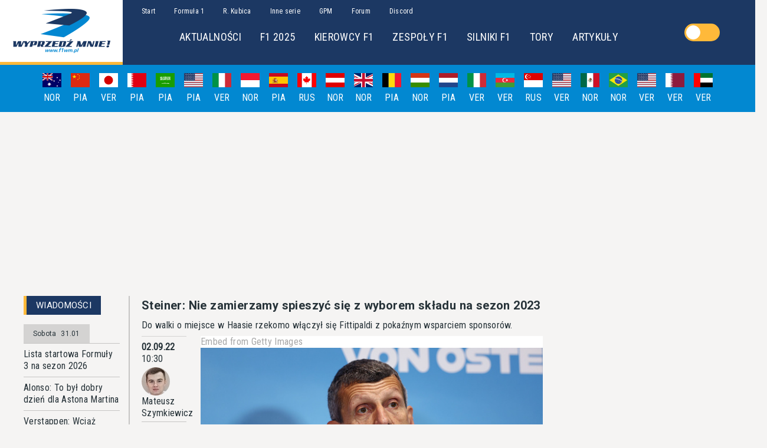

--- FILE ---
content_type: text/html; charset=utf-8
request_url: https://www.f1wm.pl/news/52651
body_size: 27767
content:
<!DOCTYPE html><html lang="pl"><head><link rel="preconnect" href="https://fonts.gstatic.com" crossorigin="">
  <style type="text/css">@font-face{font-family:'Roboto';font-style:normal;font-weight:400;font-stretch:100%;src:url(https://fonts.gstatic.com/s/roboto/v47/KFO7CnqEu92Fr1ME7kSn66aGLdTylUAMa3GUBHMdazTgWw.woff2) format('woff2');unicode-range:U+0460-052F, U+1C80-1C8A, U+20B4, U+2DE0-2DFF, U+A640-A69F, U+FE2E-FE2F;}@font-face{font-family:'Roboto';font-style:normal;font-weight:400;font-stretch:100%;src:url(https://fonts.gstatic.com/s/roboto/v47/KFO7CnqEu92Fr1ME7kSn66aGLdTylUAMa3iUBHMdazTgWw.woff2) format('woff2');unicode-range:U+0301, U+0400-045F, U+0490-0491, U+04B0-04B1, U+2116;}@font-face{font-family:'Roboto';font-style:normal;font-weight:400;font-stretch:100%;src:url(https://fonts.gstatic.com/s/roboto/v47/KFO7CnqEu92Fr1ME7kSn66aGLdTylUAMa3CUBHMdazTgWw.woff2) format('woff2');unicode-range:U+1F00-1FFF;}@font-face{font-family:'Roboto';font-style:normal;font-weight:400;font-stretch:100%;src:url(https://fonts.gstatic.com/s/roboto/v47/KFO7CnqEu92Fr1ME7kSn66aGLdTylUAMa3-UBHMdazTgWw.woff2) format('woff2');unicode-range:U+0370-0377, U+037A-037F, U+0384-038A, U+038C, U+038E-03A1, U+03A3-03FF;}@font-face{font-family:'Roboto';font-style:normal;font-weight:400;font-stretch:100%;src:url(https://fonts.gstatic.com/s/roboto/v47/KFO7CnqEu92Fr1ME7kSn66aGLdTylUAMawCUBHMdazTgWw.woff2) format('woff2');unicode-range:U+0302-0303, U+0305, U+0307-0308, U+0310, U+0312, U+0315, U+031A, U+0326-0327, U+032C, U+032F-0330, U+0332-0333, U+0338, U+033A, U+0346, U+034D, U+0391-03A1, U+03A3-03A9, U+03B1-03C9, U+03D1, U+03D5-03D6, U+03F0-03F1, U+03F4-03F5, U+2016-2017, U+2034-2038, U+203C, U+2040, U+2043, U+2047, U+2050, U+2057, U+205F, U+2070-2071, U+2074-208E, U+2090-209C, U+20D0-20DC, U+20E1, U+20E5-20EF, U+2100-2112, U+2114-2115, U+2117-2121, U+2123-214F, U+2190, U+2192, U+2194-21AE, U+21B0-21E5, U+21F1-21F2, U+21F4-2211, U+2213-2214, U+2216-22FF, U+2308-230B, U+2310, U+2319, U+231C-2321, U+2336-237A, U+237C, U+2395, U+239B-23B7, U+23D0, U+23DC-23E1, U+2474-2475, U+25AF, U+25B3, U+25B7, U+25BD, U+25C1, U+25CA, U+25CC, U+25FB, U+266D-266F, U+27C0-27FF, U+2900-2AFF, U+2B0E-2B11, U+2B30-2B4C, U+2BFE, U+3030, U+FF5B, U+FF5D, U+1D400-1D7FF, U+1EE00-1EEFF;}@font-face{font-family:'Roboto';font-style:normal;font-weight:400;font-stretch:100%;src:url(https://fonts.gstatic.com/s/roboto/v47/KFO7CnqEu92Fr1ME7kSn66aGLdTylUAMaxKUBHMdazTgWw.woff2) format('woff2');unicode-range:U+0001-000C, U+000E-001F, U+007F-009F, U+20DD-20E0, U+20E2-20E4, U+2150-218F, U+2190, U+2192, U+2194-2199, U+21AF, U+21E6-21F0, U+21F3, U+2218-2219, U+2299, U+22C4-22C6, U+2300-243F, U+2440-244A, U+2460-24FF, U+25A0-27BF, U+2800-28FF, U+2921-2922, U+2981, U+29BF, U+29EB, U+2B00-2BFF, U+4DC0-4DFF, U+FFF9-FFFB, U+10140-1018E, U+10190-1019C, U+101A0, U+101D0-101FD, U+102E0-102FB, U+10E60-10E7E, U+1D2C0-1D2D3, U+1D2E0-1D37F, U+1F000-1F0FF, U+1F100-1F1AD, U+1F1E6-1F1FF, U+1F30D-1F30F, U+1F315, U+1F31C, U+1F31E, U+1F320-1F32C, U+1F336, U+1F378, U+1F37D, U+1F382, U+1F393-1F39F, U+1F3A7-1F3A8, U+1F3AC-1F3AF, U+1F3C2, U+1F3C4-1F3C6, U+1F3CA-1F3CE, U+1F3D4-1F3E0, U+1F3ED, U+1F3F1-1F3F3, U+1F3F5-1F3F7, U+1F408, U+1F415, U+1F41F, U+1F426, U+1F43F, U+1F441-1F442, U+1F444, U+1F446-1F449, U+1F44C-1F44E, U+1F453, U+1F46A, U+1F47D, U+1F4A3, U+1F4B0, U+1F4B3, U+1F4B9, U+1F4BB, U+1F4BF, U+1F4C8-1F4CB, U+1F4D6, U+1F4DA, U+1F4DF, U+1F4E3-1F4E6, U+1F4EA-1F4ED, U+1F4F7, U+1F4F9-1F4FB, U+1F4FD-1F4FE, U+1F503, U+1F507-1F50B, U+1F50D, U+1F512-1F513, U+1F53E-1F54A, U+1F54F-1F5FA, U+1F610, U+1F650-1F67F, U+1F687, U+1F68D, U+1F691, U+1F694, U+1F698, U+1F6AD, U+1F6B2, U+1F6B9-1F6BA, U+1F6BC, U+1F6C6-1F6CF, U+1F6D3-1F6D7, U+1F6E0-1F6EA, U+1F6F0-1F6F3, U+1F6F7-1F6FC, U+1F700-1F7FF, U+1F800-1F80B, U+1F810-1F847, U+1F850-1F859, U+1F860-1F887, U+1F890-1F8AD, U+1F8B0-1F8BB, U+1F8C0-1F8C1, U+1F900-1F90B, U+1F93B, U+1F946, U+1F984, U+1F996, U+1F9E9, U+1FA00-1FA6F, U+1FA70-1FA7C, U+1FA80-1FA89, U+1FA8F-1FAC6, U+1FACE-1FADC, U+1FADF-1FAE9, U+1FAF0-1FAF8, U+1FB00-1FBFF;}@font-face{font-family:'Roboto';font-style:normal;font-weight:400;font-stretch:100%;src:url(https://fonts.gstatic.com/s/roboto/v47/KFO7CnqEu92Fr1ME7kSn66aGLdTylUAMa3OUBHMdazTgWw.woff2) format('woff2');unicode-range:U+0102-0103, U+0110-0111, U+0128-0129, U+0168-0169, U+01A0-01A1, U+01AF-01B0, U+0300-0301, U+0303-0304, U+0308-0309, U+0323, U+0329, U+1EA0-1EF9, U+20AB;}@font-face{font-family:'Roboto';font-style:normal;font-weight:400;font-stretch:100%;src:url(https://fonts.gstatic.com/s/roboto/v47/KFO7CnqEu92Fr1ME7kSn66aGLdTylUAMa3KUBHMdazTgWw.woff2) format('woff2');unicode-range:U+0100-02BA, U+02BD-02C5, U+02C7-02CC, U+02CE-02D7, U+02DD-02FF, U+0304, U+0308, U+0329, U+1D00-1DBF, U+1E00-1E9F, U+1EF2-1EFF, U+2020, U+20A0-20AB, U+20AD-20C0, U+2113, U+2C60-2C7F, U+A720-A7FF;}@font-face{font-family:'Roboto';font-style:normal;font-weight:400;font-stretch:100%;src:url(https://fonts.gstatic.com/s/roboto/v47/KFO7CnqEu92Fr1ME7kSn66aGLdTylUAMa3yUBHMdazQ.woff2) format('woff2');unicode-range:U+0000-00FF, U+0131, U+0152-0153, U+02BB-02BC, U+02C6, U+02DA, U+02DC, U+0304, U+0308, U+0329, U+2000-206F, U+20AC, U+2122, U+2191, U+2193, U+2212, U+2215, U+FEFF, U+FFFD;}@font-face{font-family:'Roboto';font-style:normal;font-weight:700;font-stretch:100%;src:url(https://fonts.gstatic.com/s/roboto/v47/KFO7CnqEu92Fr1ME7kSn66aGLdTylUAMa3GUBHMdazTgWw.woff2) format('woff2');unicode-range:U+0460-052F, U+1C80-1C8A, U+20B4, U+2DE0-2DFF, U+A640-A69F, U+FE2E-FE2F;}@font-face{font-family:'Roboto';font-style:normal;font-weight:700;font-stretch:100%;src:url(https://fonts.gstatic.com/s/roboto/v47/KFO7CnqEu92Fr1ME7kSn66aGLdTylUAMa3iUBHMdazTgWw.woff2) format('woff2');unicode-range:U+0301, U+0400-045F, U+0490-0491, U+04B0-04B1, U+2116;}@font-face{font-family:'Roboto';font-style:normal;font-weight:700;font-stretch:100%;src:url(https://fonts.gstatic.com/s/roboto/v47/KFO7CnqEu92Fr1ME7kSn66aGLdTylUAMa3CUBHMdazTgWw.woff2) format('woff2');unicode-range:U+1F00-1FFF;}@font-face{font-family:'Roboto';font-style:normal;font-weight:700;font-stretch:100%;src:url(https://fonts.gstatic.com/s/roboto/v47/KFO7CnqEu92Fr1ME7kSn66aGLdTylUAMa3-UBHMdazTgWw.woff2) format('woff2');unicode-range:U+0370-0377, U+037A-037F, U+0384-038A, U+038C, U+038E-03A1, U+03A3-03FF;}@font-face{font-family:'Roboto';font-style:normal;font-weight:700;font-stretch:100%;src:url(https://fonts.gstatic.com/s/roboto/v47/KFO7CnqEu92Fr1ME7kSn66aGLdTylUAMawCUBHMdazTgWw.woff2) format('woff2');unicode-range:U+0302-0303, U+0305, U+0307-0308, U+0310, U+0312, U+0315, U+031A, U+0326-0327, U+032C, U+032F-0330, U+0332-0333, U+0338, U+033A, U+0346, U+034D, U+0391-03A1, U+03A3-03A9, U+03B1-03C9, U+03D1, U+03D5-03D6, U+03F0-03F1, U+03F4-03F5, U+2016-2017, U+2034-2038, U+203C, U+2040, U+2043, U+2047, U+2050, U+2057, U+205F, U+2070-2071, U+2074-208E, U+2090-209C, U+20D0-20DC, U+20E1, U+20E5-20EF, U+2100-2112, U+2114-2115, U+2117-2121, U+2123-214F, U+2190, U+2192, U+2194-21AE, U+21B0-21E5, U+21F1-21F2, U+21F4-2211, U+2213-2214, U+2216-22FF, U+2308-230B, U+2310, U+2319, U+231C-2321, U+2336-237A, U+237C, U+2395, U+239B-23B7, U+23D0, U+23DC-23E1, U+2474-2475, U+25AF, U+25B3, U+25B7, U+25BD, U+25C1, U+25CA, U+25CC, U+25FB, U+266D-266F, U+27C0-27FF, U+2900-2AFF, U+2B0E-2B11, U+2B30-2B4C, U+2BFE, U+3030, U+FF5B, U+FF5D, U+1D400-1D7FF, U+1EE00-1EEFF;}@font-face{font-family:'Roboto';font-style:normal;font-weight:700;font-stretch:100%;src:url(https://fonts.gstatic.com/s/roboto/v47/KFO7CnqEu92Fr1ME7kSn66aGLdTylUAMaxKUBHMdazTgWw.woff2) format('woff2');unicode-range:U+0001-000C, U+000E-001F, U+007F-009F, U+20DD-20E0, U+20E2-20E4, U+2150-218F, U+2190, U+2192, U+2194-2199, U+21AF, U+21E6-21F0, U+21F3, U+2218-2219, U+2299, U+22C4-22C6, U+2300-243F, U+2440-244A, U+2460-24FF, U+25A0-27BF, U+2800-28FF, U+2921-2922, U+2981, U+29BF, U+29EB, U+2B00-2BFF, U+4DC0-4DFF, U+FFF9-FFFB, U+10140-1018E, U+10190-1019C, U+101A0, U+101D0-101FD, U+102E0-102FB, U+10E60-10E7E, U+1D2C0-1D2D3, U+1D2E0-1D37F, U+1F000-1F0FF, U+1F100-1F1AD, U+1F1E6-1F1FF, U+1F30D-1F30F, U+1F315, U+1F31C, U+1F31E, U+1F320-1F32C, U+1F336, U+1F378, U+1F37D, U+1F382, U+1F393-1F39F, U+1F3A7-1F3A8, U+1F3AC-1F3AF, U+1F3C2, U+1F3C4-1F3C6, U+1F3CA-1F3CE, U+1F3D4-1F3E0, U+1F3ED, U+1F3F1-1F3F3, U+1F3F5-1F3F7, U+1F408, U+1F415, U+1F41F, U+1F426, U+1F43F, U+1F441-1F442, U+1F444, U+1F446-1F449, U+1F44C-1F44E, U+1F453, U+1F46A, U+1F47D, U+1F4A3, U+1F4B0, U+1F4B3, U+1F4B9, U+1F4BB, U+1F4BF, U+1F4C8-1F4CB, U+1F4D6, U+1F4DA, U+1F4DF, U+1F4E3-1F4E6, U+1F4EA-1F4ED, U+1F4F7, U+1F4F9-1F4FB, U+1F4FD-1F4FE, U+1F503, U+1F507-1F50B, U+1F50D, U+1F512-1F513, U+1F53E-1F54A, U+1F54F-1F5FA, U+1F610, U+1F650-1F67F, U+1F687, U+1F68D, U+1F691, U+1F694, U+1F698, U+1F6AD, U+1F6B2, U+1F6B9-1F6BA, U+1F6BC, U+1F6C6-1F6CF, U+1F6D3-1F6D7, U+1F6E0-1F6EA, U+1F6F0-1F6F3, U+1F6F7-1F6FC, U+1F700-1F7FF, U+1F800-1F80B, U+1F810-1F847, U+1F850-1F859, U+1F860-1F887, U+1F890-1F8AD, U+1F8B0-1F8BB, U+1F8C0-1F8C1, U+1F900-1F90B, U+1F93B, U+1F946, U+1F984, U+1F996, U+1F9E9, U+1FA00-1FA6F, U+1FA70-1FA7C, U+1FA80-1FA89, U+1FA8F-1FAC6, U+1FACE-1FADC, U+1FADF-1FAE9, U+1FAF0-1FAF8, U+1FB00-1FBFF;}@font-face{font-family:'Roboto';font-style:normal;font-weight:700;font-stretch:100%;src:url(https://fonts.gstatic.com/s/roboto/v47/KFO7CnqEu92Fr1ME7kSn66aGLdTylUAMa3OUBHMdazTgWw.woff2) format('woff2');unicode-range:U+0102-0103, U+0110-0111, U+0128-0129, U+0168-0169, U+01A0-01A1, U+01AF-01B0, U+0300-0301, U+0303-0304, U+0308-0309, U+0323, U+0329, U+1EA0-1EF9, U+20AB;}@font-face{font-family:'Roboto';font-style:normal;font-weight:700;font-stretch:100%;src:url(https://fonts.gstatic.com/s/roboto/v47/KFO7CnqEu92Fr1ME7kSn66aGLdTylUAMa3KUBHMdazTgWw.woff2) format('woff2');unicode-range:U+0100-02BA, U+02BD-02C5, U+02C7-02CC, U+02CE-02D7, U+02DD-02FF, U+0304, U+0308, U+0329, U+1D00-1DBF, U+1E00-1E9F, U+1EF2-1EFF, U+2020, U+20A0-20AB, U+20AD-20C0, U+2113, U+2C60-2C7F, U+A720-A7FF;}@font-face{font-family:'Roboto';font-style:normal;font-weight:700;font-stretch:100%;src:url(https://fonts.gstatic.com/s/roboto/v47/KFO7CnqEu92Fr1ME7kSn66aGLdTylUAMa3yUBHMdazQ.woff2) format('woff2');unicode-range:U+0000-00FF, U+0131, U+0152-0153, U+02BB-02BC, U+02C6, U+02DA, U+02DC, U+0304, U+0308, U+0329, U+2000-206F, U+20AC, U+2122, U+2191, U+2193, U+2212, U+2215, U+FEFF, U+FFFD;}@font-face{font-family:'Roboto Condensed';font-style:normal;font-weight:400;src:url(https://fonts.gstatic.com/s/robotocondensed/v27/ieVo2ZhZI2eCN5jzbjEETS9weq8-_d6T_POl0fRJeyWyosBD5XpjLdSL17o24Q.woff) format('woff');unicode-range:U+0460-052F, U+1C80-1C8A, U+20B4, U+2DE0-2DFF, U+A640-A69F, U+FE2E-FE2F;}@font-face{font-family:'Roboto Condensed';font-style:normal;font-weight:400;src:url(https://fonts.gstatic.com/s/robotocondensed/v27/ieVo2ZhZI2eCN5jzbjEETS9weq8-_d6T_POl0fRJeyWyosBK5XpjLdSL17o24Q.woff) format('woff');unicode-range:U+0301, U+0400-045F, U+0490-0491, U+04B0-04B1, U+2116;}@font-face{font-family:'Roboto Condensed';font-style:normal;font-weight:400;src:url(https://fonts.gstatic.com/s/robotocondensed/v27/ieVo2ZhZI2eCN5jzbjEETS9weq8-_d6T_POl0fRJeyWyosBC5XpjLdSL17o24Q.woff) format('woff');unicode-range:U+1F00-1FFF;}@font-face{font-family:'Roboto Condensed';font-style:normal;font-weight:400;src:url(https://fonts.gstatic.com/s/robotocondensed/v27/ieVo2ZhZI2eCN5jzbjEETS9weq8-_d6T_POl0fRJeyWyosBN5XpjLdSL17o24Q.woff) format('woff');unicode-range:U+0370-0377, U+037A-037F, U+0384-038A, U+038C, U+038E-03A1, U+03A3-03FF;}@font-face{font-family:'Roboto Condensed';font-style:normal;font-weight:400;src:url(https://fonts.gstatic.com/s/robotocondensed/v27/ieVo2ZhZI2eCN5jzbjEETS9weq8-_d6T_POl0fRJeyWyosBB5XpjLdSL17o24Q.woff) format('woff');unicode-range:U+0102-0103, U+0110-0111, U+0128-0129, U+0168-0169, U+01A0-01A1, U+01AF-01B0, U+0300-0301, U+0303-0304, U+0308-0309, U+0323, U+0329, U+1EA0-1EF9, U+20AB;}@font-face{font-family:'Roboto Condensed';font-style:normal;font-weight:400;src:url(https://fonts.gstatic.com/s/robotocondensed/v27/ieVo2ZhZI2eCN5jzbjEETS9weq8-_d6T_POl0fRJeyWyosBA5XpjLdSL17o24Q.woff) format('woff');unicode-range:U+0100-02BA, U+02BD-02C5, U+02C7-02CC, U+02CE-02D7, U+02DD-02FF, U+0304, U+0308, U+0329, U+1D00-1DBF, U+1E00-1E9F, U+1EF2-1EFF, U+2020, U+20A0-20AB, U+20AD-20C0, U+2113, U+2C60-2C7F, U+A720-A7FF;}@font-face{font-family:'Roboto Condensed';font-style:normal;font-weight:400;src:url(https://fonts.gstatic.com/s/robotocondensed/v27/ieVo2ZhZI2eCN5jzbjEETS9weq8-_d6T_POl0fRJeyWyosBO5XpjLdSL17o.woff) format('woff');unicode-range:U+0000-00FF, U+0131, U+0152-0153, U+02BB-02BC, U+02C6, U+02DA, U+02DC, U+0304, U+0308, U+0329, U+2000-206F, U+20AC, U+2122, U+2191, U+2193, U+2212, U+2215, U+FEFF, U+FFFD;}</style>
  <meta charset="utf-8">
  <title>Steiner: Nie zamierzamy spieszyć się z wyborem składu na sezon 2023 - Wyprzedź Mnie!</title>
  <meta name="description" content="Do walki o miejsce w Haasie rzekomo włączył się Fittipaldi z pokaźnym wsparciem sponsorów.">
  <meta name="keywords" content="formuła 1, formula 1, f1, formuła jeden, fia, f2, gp2, ferrari, mclaren, williams, alonso, barrichello, coulthard, massa, raikkonen, hamilton, senna, schumacher, monte carlo, monako, monaco, monza, silverstone, spa, robert kubica, kuba giermaziak">
  <meta property="og:title" content="Steiner: Nie zamierzamy spieszyć się z wyborem składu na sezon 2023 - Wyprzedź Mnie!">

  <meta property="og:description" content="Do walki o miejsce w Haasie rzekomo włączył się Fittipaldi z pokaźnym wsparciem sponsorów.">
  <meta property="og:image" content="https://oldf1wm.pl/img/news/2018/wm_logo.png">
  <meta property="og:url" content="https://f1wm.pl/news/52651">
  <meta property="og:type" content="article">
  <meta property="og:article:author" content="Mateusz Szymkiewicz">
  <meta property="og:article:published_time" content="2022-09-02T10:30:11">
  <meta name="robots" content="index, follow">
  <link href="https://f1wm.pl" rel="canonical">
  <base href="/">

  <meta name="viewport" content="width=device-width, initial-scale=1">
  <link rel="icon" type="image/x-icon" href="favicon.ico">
  <script async="" src="https://pagead2.googlesyndication.com/pagead/js/adsbygoogle.js">
          </script>
  <link rel="manifest" href="manifest.json">
  <meta name="theme-color" content="#1c3863">
<style>html{box-sizing:border-box}*,*:before,*:after{box-sizing:inherit}:root{tab-size:4}html{line-height:1.15;-webkit-text-size-adjust:100%}body{margin:0}body{font-family:-apple-system,BlinkMacSystemFont,Segoe UI,Roboto,Helvetica,Arial,sans-serif,"Apple Color Emoji","Segoe UI Emoji",Segoe UI Symbol}*{font-family:Roboto Condensed;font-size:16px;line-height:20px;color:var(--colorText);letter-spacing:.02em}@media (max-width: 992px){*{font-size:12px;line-height:16px}}body{background-color:var(--colorBackground)}@media (max-width: 992px){body{padding-top:80px}}</style><style>.panel__header{background-color:var(--colorPrimary);min-height:2rem;height:100%;display:flex;align-items:center;width:fit-content}.panel__header *{display:inline;padding:0 1rem;font-weight:400;font-size:15px;color:#fff}@media (max-width: 992px){.panel__header{width:100%}}.panel__header:before{content:"";width:5px;height:100%;min-height:2rem;display:inline-block;background-color:var(--colorAccent)}.panel__container{border-style:solid;border-width:0 1.5px 1.5px 0;border-color:var(--colorGrayDark);padding-bottom:1rem;display:flex}@media (max-width: 992px){.panel__container{padding-right:0;border:none}}html{box-sizing:border-box}*,*:before,*:after{box-sizing:inherit}:root{tab-size:4}html{line-height:1.15;-webkit-text-size-adjust:100%}body{margin:0}body{font-family:-apple-system,BlinkMacSystemFont,Segoe UI,Roboto,Helvetica,Arial,sans-serif,"Apple Color Emoji","Segoe UI Emoji",Segoe UI Symbol}strong{font-weight:bolder}input{font-family:inherit;font-size:100%;line-height:1.15;margin:0}*{font-family:Roboto Condensed;font-size:16px;line-height:20px;color:var(--colorText);letter-spacing:.02em}@media (max-width: 992px){*{font-size:12px;line-height:16px}}body{background-color:var(--colorBackground)}@media (max-width: 992px){body{padding-top:80px}}h1,h2{margin:0;font-family:Roboto}a{cursor:pointer;text-decoration:none}a:hover{text-decoration:underline}</style><link rel="stylesheet" href="styles.6c4cb845fab95fd8.css" media="print" onload="this.media='all'"><noscript><link rel="stylesheet" href="styles.6c4cb845fab95fd8.css"></noscript><style ng-transition="f1wm-ssr">@keyframes ghost-lines{0%{background-position:-100px}40%{background-position:40vw}to{background-position:60vw}}@keyframes ghost-avatar{0%{background-position:-32px}40%,to{background-position:208px}}.adBanner[_ngcontent-sc24]{display:flex;align-items:center;justify-content:center;padding:1rem}</style><style ng-transition="f1wm-ssr">@keyframes ghost-lines{0%{background-position:-100px}40%{background-position:40vw}to{background-position:60vw}}@keyframes ghost-avatar{0%{background-position:-32px}40%,to{background-position:208px}}.header[_ngcontent-sc17]{background-color:var(--colorPrimary);display:flex}@media (max-width: 992px){.header[_ngcontent-sc17]{position:fixed;z-index:1;top:0;width:100%}}.header__homeLink[_ngcontent-sc17]{display:inherit}.header__content[_ngcontent-sc17]{display:flex;margin:auto;min-width:1300px}@media (max-width: 992px){.header__content[_ngcontent-sc17]{min-width:0;margin:auto;width:100%}}.header__hamburger[_ngcontent-sc17]{display:none}@media (max-width: 992px){.header__hamburger[_ngcontent-sc17]{display:flex;flex-direction:column;margin:auto 1rem}}.header__hamburgerBar[_ngcontent-sc17]{display:block;width:3rem;height:4px;margin-bottom:.7rem;position:relative;background:var(--colorGrayLight);border-radius:3px;z-index:1}.header__logo[_ngcontent-sc17]{background-color:#fff;background-image:url(wm_logo.png);background-repeat:no-repeat;background-position:center;width:13rem;height:100%;min-height:110px;border-bottom:5px solid var(--colorAccent)}@media (max-width: 992px){.header__logo[_ngcontent-sc17]{background-image:url(wm_logo_poziom.png);min-height:80px;width:260px}}@media (max-width: 992px){.header__navbars[_ngcontent-sc17]{display:none}}.header__nav[_ngcontent-sc17]{padding:.5rem 1rem}.header__subnav[_ngcontent-sc17]{padding:1rem;margin-left:4rem}.header__navLinks[_ngcontent-sc17], .header__subnavLinks[_ngcontent-sc17]{color:#fff;padding:1rem}.header__navLinks[_ngcontent-sc17]{font-size:12px}.header__subnavLinks[_ngcontent-sc17]{font-size:18px}</style><style ng-transition="f1wm-ssr">@keyframes ghost-lines{0%{background-position:-100px}40%{background-position:40vw}to{background-position:60vw}}@keyframes ghost-avatar{0%{background-position:-32px}40%,to{background-position:208px}}.mobileMenu[_ngcontent-sc19]{background-color:var(--colorPrimary);height:100%;width:70%;position:fixed;top:80px;left:0;z-index:3}.mobileMenu__container[_ngcontent-sc19]{height:calc(100vh - 80px);overflow-y:scroll}.mobileMenu[_ngcontent-sc19]   ul[_ngcontent-sc19]{list-style:none}.mobileMenu[_ngcontent-sc19]   a[_ngcontent-sc19]{color:#fff;font-size:16px}.mobileMenu[_ngcontent-sc19]   hr[_ngcontent-sc19]{margin:0 1rem;border-color:var(--colorSecondary)}.mobileMenu__navOption[_ngcontent-sc19]{padding:1rem}.shadowOverlay[_ngcontent-sc19]{position:fixed;width:100%;height:100%;top:80px;left:0;right:0;bottom:0;background-color:#00000080;z-index:2}</style><style ng-transition="f1wm-ssr">@keyframes ghost-lines{0%{background-position:-100px}40%{background-position:40vw}to{background-position:60vw}}@keyframes ghost-avatar{0%{background-position:-32px}40%,to{background-position:208px}}.calendarBar[_ngcontent-sc20]{height:5rem;background-color:var(--colorSecondary);display:flex;align-items:center;justify-content:center;overflow:hidden;position:relative;overflow-x:auto}@media (max-width: 992px){.calendarBar[_ngcontent-sc20]{justify-content:unset}}.calendarBar[_ngcontent-sc20]::-webkit-scrollbar{display:none}.calendarBar__item[_ngcontent-sc20]{display:flex;flex-direction:column;align-items:center;width:3rem}.calendarBar__flag[_ngcontent-sc20]{width:2rem}.calendarBar__date[_ngcontent-sc20], .calendarBar__winner[_ngcontent-sc20]{color:#fff;padding:.5rem .5rem 0}.calendarBar__focus[_ngcontent-sc20]{width:2rem;background-color:var(--colorAccent);position:absolute;height:.5rem;top:4.5rem}.calendarBar[_ngcontent-sc20]   a[_ngcontent-sc20]{color:#fff}</style><style ng-transition="f1wm-ssr">@keyframes ghost-lines{0%{background-position:-100px}40%{background-position:40vw}to{background-position:60vw}}@keyframes ghost-avatar{0%{background-position:-32px}40%,to{background-position:208px}}.billboard[_ngcontent-sc22]{width:1000px}@media (max-width: 992px){.billboard[_ngcontent-sc22]{width:200px}}</style><style ng-transition="f1wm-ssr">@keyframes ghost-lines{0%{background-position:-100px}40%{background-position:40vw}to{background-position:60vw}}@keyframes ghost-avatar{0%{background-position:-32px}40%,to{background-position:208px}}.footer__siteMap[_ngcontent-sc23]{background-color:var(--colorSecondary);min-height:8rem;min-width:15rem;padding:0 10rem;display:flex;justify-content:space-around;align-items:center}@media (max-width: 992px){.footer__siteMap[_ngcontent-sc23]{min-width:none}}@media (max-width: 768px){.footer__siteMap[_ngcontent-sc23]{padding:1rem;flex-direction:column;align-items:flex-start}}.footer__siteMap__item[_ngcontent-sc23]{padding:1rem;display:flex;flex-direction:column;min-width:6rem;max-width:20rem;line-height:1.5rem}@media (max-width: 768px){.footer__siteMap__item[_ngcontent-sc23]{padding:1rem 0;max-width:unset}}@media (max-width: 768px){.footer__siteMap__item--header[_ngcontent-sc23]{font-size:16px}}.footer__siteMap__item--content[_ngcontent-sc23], .footer__siteMap__item[_ngcontent-sc23]   a[_ngcontent-sc23]{font-size:12px}.footer__siteMap[_ngcontent-sc23]   span[_ngcontent-sc23], .footer__siteMap[_ngcontent-sc23]   a[_ngcontent-sc23]{color:#fff}.footer__siteInfo[_ngcontent-sc23]{display:flex;flex-direction:column;align-items:center;justify-content:space-evenly;background-color:var(--colorPrimary);min-height:4rem}@media (max-width: 768px){.footer__siteInfo[_ngcontent-sc23]{padding:2rem 1rem}}@media (max-width: 768px){.footer__siteInfo--spacer[_ngcontent-sc23]{padding-bottom:2rem}}.footer__siteInfo[_ngcontent-sc23]   span[_ngcontent-sc23], .footer__siteInfo[_ngcontent-sc23]   a[_ngcontent-sc23]{color:#fff;font-size:12px}</style><style ng-transition="f1wm-ssr">input[type=checkbox][_ngcontent-sc16]{display:none}[_nghost-sc16]{align-self:center;flex:1}#switch[_ngcontent-sc16]{margin:0 auto;position:relative;display:block;width:60px;height:30px;background-color:var(--colorAccent);border-radius:35px;cursor:pointer}#circle[_ngcontent-sc16]{width:24px;height:24px;background-color:var(--colorWhite);background-size:65px;position:relative;top:3px;left:3px;border:1px solid var(--colorWhite);border-radius:29px;transition:.4s ease left,.4s ease background-position;z-index:2}#toggle[_ngcontent-sc16]:checked + #switch[_ngcontent-sc16]   #circle[_ngcontent-sc16]{left:32px;background-position:-35px 0}#toggle[_ngcontent-sc16]:checked + #switch[_ngcontent-sc16]{background:var(--colorSecondary)}</style><style ng-transition="f1wm-ssr">@keyframes ghost-lines{0%{background-position:-100px}40%{background-position:40vw}to{background-position:60vw}}@keyframes ghost-avatar{0%{background-position:-32px}40%,to{background-position:208px}}.newsDetails[_ngcontent-sc94]{max-width:1200px;margin:auto;display:grid;grid-template-columns:180px auto 300px;grid-template-rows:auto;grid-template-areas:"left-panel main right-panel"}@media (max-width: 992px){.newsDetails[_ngcontent-sc94]{max-width:auto;grid-template-columns:100%;grid-template-areas:"main"}}.newsDetails[_ngcontent-sc94]   .newsDetails__leftPanel[_ngcontent-sc94]{grid-area:left-panel}.newsDetails[_ngcontent-sc94]   .newsDetails__leftPanel[_ngcontent-sc94]   [class*=wrapper][_ngcontent-sc94]{padding:.5rem}@media (max-width: 992px){.newsDetails[_ngcontent-sc94]   .newsDetails__leftPanel[_ngcontent-sc94]{display:none}}.newsDetails__relatedNewsList[_ngcontent-sc94]{padding:1rem 0}.newsDetails[_ngcontent-sc94]   .newsDetails__content[_ngcontent-sc94]{grid-area:main;padding:0 20px}@media (max-width: 992px){.newsDetails[_ngcontent-sc94]   .newsDetails__content[_ngcontent-sc94]{padding:0 5px;grid-area:main;grid-row:1}.newsDetails[_ngcontent-sc94]   .newsDetails__content[_ngcontent-sc94]   [class*=wrapper][_ngcontent-sc94]{padding:.5rem 0}}.newsDetails[_ngcontent-sc94]   .newsDetails__rightPanel[_ngcontent-sc94]{grid-area:right-panel}@media (max-width: 992px){.newsDetails[_ngcontent-sc94]   .newsDetails__rightPanel[_ngcontent-sc94]{grid-area:main;grid-row:2}.newsDetails[_ngcontent-sc94]   .newsDetails__rightPanel[_ngcontent-sc94]   [class*=wrapper][_ngcontent-sc94]{padding:.5rem 0}}@media (max-width: 992px){.newsDetails__basicNewsList[_ngcontent-sc94]{display:none}}.newsDetails__rightAd[_ngcontent-sc94]{margin:1rem 0}@media (max-width: 992px){.newsDetails__rightAd[_ngcontent-sc94]{display:flex;justify-content:center}}</style><style ng-transition="f1wm-ssr">@keyframes ghost-lines{0%{background-position:-100px}40%{background-position:40vw}to{background-position:60vw}}@keyframes ghost-avatar{0%{background-position:-32px}40%,to{background-position:208px}}.basicNewsList[_ngcontent-sc38]{display:grid;grid-template-rows:auto auto;grid-template-areas:"header-row" "news-list"}.basicNewsList__header[_ngcontent-sc38]{display:flex;grid-area:header-row;padding-right:1rem}@media (max-width: 992px){.basicNewsList__header[_ngcontent-sc38]{padding-right:0}}.basicNewsList__header__details[_ngcontent-sc38]{display:flex;align-items:center;margin-left:auto}@media (max-width: 992px){.basicNewsList__header__details[_ngcontent-sc38]{display:none}}.basicNewsList__header__details--option[_ngcontent-sc38]{font-size:12px;font-family:Roboto}.basicNewsList__wrapper[_ngcontent-sc38]{grid-area:news-list}@media (max-width: 992px){.basicNewsList__wrapper[_ngcontent-sc38]{margin:0 1rem}}.basicNewsList__extendedHeaderGrid[_ngcontent-sc38]{border:none;display:grid;padding-right:1rem;grid-template-rows:auto auto;grid-template-areas:"header" "subHeader"}@media (max-width: 992px){.basicNewsList__extendedHeaderGrid[_ngcontent-sc38]{padding-right:0}}.basicNewsList__extendedHeader[_ngcontent-sc38]{grid-area:header;height:2.25rem;width:100%}.basicNewsList__extendedHeader[_ngcontent-sc38]   h2[_ngcontent-sc38]{font-size:18px}.basicNewsList__extendedHeader[_ngcontent-sc38]   .panel__header[_ngcontent-sc38]{width:100%;height:2.25rem}.basicNewsList__extendedSubHeader[_ngcontent-sc38]{display:flex;align-items:center;justify-content:space-between;padding:0 1rem;grid-area:subHeader;background-color:var(--colorGrayLight);height:2.25rem}.basicNewsList__extendedSubHeader--flex-end[_ngcontent-sc38]{justify-content:flex-end}.panel__container--noBorder[_ngcontent-sc38]{border:none}.ghost[_ngcontent-sc38]{height:2rem;margin:10px 0}.ghostWrapper[_ngcontent-sc38]{padding:10px}</style><style ng-transition="f1wm-ssr">@keyframes ghost-lines{0%{background-position:-100px}40%{background-position:40vw}to{background-position:60vw}}@keyframes ghost-avatar{0%{background-position:-32px}40%,to{background-position:208px}}.newsContent[_ngcontent-sc88]   .newsContent__title[_ngcontent-sc88]{line-height:2rem;font-size:20px}.newsContent[_ngcontent-sc88]   .newsContent__subtitle[_ngcontent-sc88]{padding:.5rem 0;font-family:Roboto Condensed}.newsContent[_ngcontent-sc88]   .newsContent__info[_ngcontent-sc88]{max-width:100px;display:flex;flex-direction:column;padding-right:1.5rem}@media (max-width: 992px){.newsContent[_ngcontent-sc88]   .newsContent__info[_ngcontent-sc88]{padding:.5rem 0;flex-direction:initial;justify-content:space-between;align-items:center;border-top:1px solid var(--colorGrayDark);max-width:100%}}.newsContent[_ngcontent-sc88]   .newsContent__info[_ngcontent-sc88]   *[_ngcontent-sc88]{font-family:Roboto Condensed}.newsContent[_ngcontent-sc88]   .newsContent__date[_ngcontent-sc88]{display:flex;flex-direction:column;padding-top:.5rem;border-top:1px solid var(--colorGrayLight)}@media (max-width: 992px){.newsContent[_ngcontent-sc88]   .newsContent__date[_ngcontent-sc88]{border:none}}.newsContent[_ngcontent-sc88]   .newsContent__time[_ngcontent-sc88]{padding-bottom:.25rem}.newsContent[_ngcontent-sc88]   .newsContent__photo[_ngcontent-sc88]{background-color:var(--colorSecondary);height:3rem;width:3rem;border-radius:2rem}@media (max-width: 992px){.newsContent[_ngcontent-sc88]   .newsContent__photo[_ngcontent-sc88]{margin-right:.25rem}}.newsContent[_ngcontent-sc88]   .newsContent__author[_ngcontent-sc88]{display:flex;flex-direction:column;padding:.25rem 0;border-bottom:1px solid #c6c5c4}@media (max-width: 992px){.newsContent[_ngcontent-sc88]   .newsContent__author[_ngcontent-sc88]{border:none;flex-direction:initial;align-items:center}}.newsContent[_ngcontent-sc88]   .newsContent__views[_ngcontent-sc88]{display:flex;flex-direction:column;padding-top:.5rem}@media (max-width: 992px){.newsContent[_ngcontent-sc88]   .newsContent__views[_ngcontent-sc88]{flex-direction:initial;padding:0}}@media (max-width: 992px){.newsContent[_ngcontent-sc88]   .newsContent__viewsNumber[_ngcontent-sc88]{font-size:16px}}.newsContent[_ngcontent-sc88]   .newsContent__viewsText[_ngcontent-sc88]{font-size:12px}@media (max-width: 992px){.newsContent[_ngcontent-sc88]   .newsContent__viewsText[_ngcontent-sc88]{padding-left:.25rem}}.newsContent[_ngcontent-sc88]   .newsContent__news[_ngcontent-sc88]{display:flex;justify-content:center;padding-bottom:1rem}@media (max-width: 992px){.newsContent[_ngcontent-sc88]   .newsContent__news[_ngcontent-sc88]{flex-direction:column}}.newsContent[_ngcontent-sc88]   .newsContent__news[_ngcontent-sc88]   .newsContent__text[_ngcontent-sc88]{font-size:16px;max-width:594px;line-height:25px}.newsContent[_ngcontent-sc88]   .newsContent__news[_ngcontent-sc88]   .newsContent__text[_ngcontent-sc88]   *[_ngcontent-sc88]{line-height:25px}@media (max-width: 992px){.newsContent[_ngcontent-sc88]   .newsContent__news[_ngcontent-sc88]   .newsContent__text[_ngcontent-sc88]     img{width:100%}}.newsContent[_ngcontent-sc88]   .newsContent__news[_ngcontent-sc88]   .newsContent__text[_ngcontent-sc88]     q{font-style:italic;font-size:16px}.newsContent[_ngcontent-sc88]   .newsContent__news[_ngcontent-sc88]   .newsContent__text[_ngcontent-sc88]     span{font-size:16px}.newsContent[_ngcontent-sc88]   .newsContent__news[_ngcontent-sc88]   .newsContent__text[_ngcontent-sc88]     a{text-decoration:underline;font-size:16px}.newsContent[_ngcontent-sc88]   .newsContent__news[_ngcontent-sc88]   .newsContent__text[_ngcontent-sc88]     h3{font-size:18px}.newsContent[_ngcontent-sc88]   .newsContent__news[_ngcontent-sc88]   .newsContent__text[_ngcontent-sc88]     .news-text-title{font-size:18px;font-weight:700;background-color:var(--colorGrayLight);height:2rem;display:flex;align-items:center;width:100%}.newsContent[_ngcontent-sc88]   .newsContent__news[_ngcontent-sc88]   .newsContent__text[_ngcontent-sc88]     .news-text-title:before{content:"";width:5px;height:100%;display:inline-block;background-color:var(--colorSecondary);margin-right:.5rem}.newsContent[_ngcontent-sc88]   .newsContent__newsText[_ngcontent-sc88]{font-size:16px;max-width:594px}.newsContent__otherResultsContainer[_ngcontent-sc88]{padding-top:1rem}  .news-table{width:100%;border-spacing:0}  .news-table   td{border-top:1px solid var(--colorGrayLight);padding:.5rem}  .news-table   th{padding:.2rem}  .news-table   tr:hover{background-color:var(--colorGrayLight)}  .news-table-title{padding:0 1rem;height:2.25rem;background-color:var(--colorGrayLight);font-weight:700;font-size:20px}.newsContent__news--border[_ngcontent-sc88]{border-bottom:1px solid var(--colorGrayDark)}</style><style ng-transition="f1wm-ssr">@keyframes ghost-lines{0%{background-position:-100px}40%{background-position:40vw}to{background-position:60vw}}@keyframes ghost-avatar{0%{background-position:-32px}40%,to{background-position:208px}}.newsDetailsNavigation[_ngcontent-sc89]{display:flex;justify-content:space-between;padding-bottom:1rem;border-bottom:1px solid var(--colorGrayLight)}.newsDetailsNavigation__previous[_ngcontent-sc89]{display:flex;align-items:center;cursor:pointer}.newsDetailsNavigation__next[_ngcontent-sc89]{display:flex;align-items:center;cursor:pointer;margin-left:auto}.newsDetailsNavigation__previousArrow[_ngcontent-sc89]{width:30px;height:40px;display:flex;align-items:center;justify-content:center;background-color:var(--colorGrayLight);padding:.7rem}.newsDetailsNavigation__nextArrow[_ngcontent-sc89]{width:30px;height:40px;display:flex;align-items:center;justify-content:center;background-color:var(--colorGrayLight);padding:.7rem;transform:rotate(180deg)}.newsDetailsNavigation[_ngcontent-sc89]   a[_ngcontent-sc89]:hover{text-decoration:none}.newsDetailsNavigation__text[_ngcontent-sc89]{margin:1rem}.newsDetailsNavigation__text[_ngcontent-sc89]:hover{text-decoration:underline}</style><style ng-transition="f1wm-ssr">@keyframes ghost-lines{0%{background-position:-100px}40%{background-position:40vw}to{background-position:60vw}}@keyframes ghost-avatar{0%{background-position:-32px}40%,to{background-position:208px}}.relatedNewsList[_ngcontent-sc90]{display:grid;border:none;grid-template-rows:auto auto;grid-template-areas:"header-row" "news-list-table"}.relatedNewsList__header[_ngcontent-sc90]{display:flex;grid-area:header-row;padding-right:1rem}@media (max-width: 992px){.relatedNewsList__header[_ngcontent-sc90]{padding-right:0}}.relatedNewsList__header__details[_ngcontent-sc90]{display:flex;align-items:center;margin-left:auto}@media (max-width: 992px){.relatedNewsList__header__details[_ngcontent-sc90]{display:none}}.relatedNewsList__header__details--more[_ngcontent-sc90]{font-size:12px;font-family:Roboto}.relatedNewsList__tableItem[_ngcontent-sc90]{display:flex;justify-content:space-between;padding:.5rem 0;border-top:1px solid var(--colorGrayLight)}.relatedNewsList__relatedNewsDate[_ngcontent-sc90]{font-size:12px}</style><style ng-transition="f1wm-ssr">@keyframes ghost-lines{0%{background-position:-100px}40%{background-position:40vw}to{background-position:60vw}}@keyframes ghost-avatar{0%{background-position:-32px}40%,to{background-position:208px}}.disqus[_ngcontent-sc91]{padding:1rem}</style><style ng-transition="f1wm-ssr"></style><style ng-transition="f1wm-ssr">@keyframes ghost-lines{0%{background-position:-100px}40%{background-position:40vw}to{background-position:60vw}}@keyframes ghost-avatar{0%{background-position:-32px}40%,to{background-position:208px}}.latestNewsList[_ngcontent-sc35]{display:grid;grid-template-rows:auto auto;grid-template-areas:"header-row" "news-list-table"}.latestNewsList__header[_ngcontent-sc35]{display:flex;grid-area:header-row;padding-right:1rem}@media (max-width: 992px){.latestNewsList__header[_ngcontent-sc35]{padding-right:0}}.latestNewsList__header__details[_ngcontent-sc35]{display:flex;align-items:center;margin-left:auto}@media (max-width: 992px){.latestNewsList__header__details[_ngcontent-sc35]{display:none}}.latestNewsList__header__details--more[_ngcontent-sc35]{font-size:12px;font-family:Roboto}.latestNewsList__table[_ngcontent-sc35]{grid-area:news-list-table}@media (max-width: 992px){.latestNewsList__table[_ngcontent-sc35]{margin:0 1rem}}.latestNewsList__moreSimpleMode[_ngcontent-sc35]{padding-top:.5rem}@media (max-width: 992px){.latestNewsList__moreSimpleMode[_ngcontent-sc35]{padding:.5rem 1rem 0}}.latestNewsList__moreSimpleMode[_ngcontent-sc35]   a[_ngcontent-sc35]{font-size:12px}</style><style ng-transition="f1wm-ssr">@keyframes ghost-lines{0%{background-position:-100px}40%{background-position:40vw}to{background-position:60vw}}@keyframes ghost-avatar{0%{background-position:-32px}40%,to{background-position:208px}}[_nghost-sc31]{display:block;width:100%;height:100%;background-image:linear-gradient(90deg,rgba(221,221,221,.644) 0px,rgba(233,232,232,.95) 40px,rgba(221,221,221,.644) 80px);background-size:80vw;animation:ghost-lines 1s infinite linear}</style><style ng-transition="f1wm-ssr">@keyframes ghost-lines{0%{background-position:-100px}40%{background-position:40vw}to{background-position:60vw}}@keyframes ghost-avatar{0%{background-position:-32px}40%,to{background-position:208px}}.latestNewsList[_ngcontent-sc34]{display:flex;flex-direction:column;padding-top:1rem;padding-right:1rem}@media (max-width: 992px){.latestNewsList[_ngcontent-sc34]{padding-right:0}}.latestNewsList__row[_ngcontent-sc34]{border-bottom:solid 1px var(--colorGrayDark);height:70px;display:flex}.latestNewsList__row[_ngcontent-sc34]:first-child{border-top:solid 1px var(--colorGrayDark)}.latestNewsList__row__icon[_ngcontent-sc34]{height:70px;width:70px;background-image:linear-gradient(90deg,rgba(221,221,221,.644) 0px,rgba(233,232,232,.95) 40px,rgba(221,221,221,.644) 80px);background-size:80vw;animation:ghost-lines 1s infinite linear}.latestNewsList__item[_ngcontent-sc34]{width:100%;display:flex;padding-top:.5rem}@media (max-width: 992px){.latestNewsList__item[_ngcontent-sc34]{padding-bottom:.5rem}}.latestNewsList__item__text[_ngcontent-sc34]{width:100%;display:flex;flex-direction:column;padding-left:1rem}@media (max-width: 992px){.latestNewsList__item__text[_ngcontent-sc34]{padding-right:.5rem}}.latestNewsList__item__title[_ngcontent-sc34]{height:1rem;background-image:linear-gradient(90deg,rgba(221,221,221,.644) 0px,rgba(233,232,232,.95) 40px,rgba(221,221,221,.644) 80px);background-size:80vw;animation:ghost-lines 1s infinite linear}.latestNewsList__item__subtitle[_ngcontent-sc34]{height:1rem;margin-top:5px;background-image:linear-gradient(90deg,rgba(221,221,221,.644) 0px,rgba(233,232,232,.95) 40px,rgba(221,221,221,.644) 80px);background-size:80vw;animation:ghost-lines 1s infinite linear}</style><style ng-transition="f1wm-ssr">@keyframes ghost-lines{0%{background-position:-100px}40%{background-position:40vw}to{background-position:60vw}}@keyframes ghost-avatar{0%{background-position:-32px}40%,to{background-position:208px}}.basicNewsList__dayWrapper[_ngcontent-sc37]{padding-right:1rem}@media (max-width: 992px){.basicNewsList__dayWrapper[_ngcontent-sc37]{padding-right:0}}</style><style ng-transition="f1wm-ssr">@keyframes ghost-lines{0%{background-position:-100px}40%{background-position:40vw}to{background-position:60vw}}@keyframes ghost-avatar{0%{background-position:-32px}40%,to{background-position:208px}}.basicNewsList__date[_ngcontent-sc36]{height:2rem;display:flex;align-items:center;background-color:var(--colorGrayLight);width:fit-content;margin-top:1rem;padding:1rem}.basicNewsList__date[_ngcontent-sc36]   span[_ngcontent-sc36]{font-family:Roboto;font-size:12px}.basicNewsList__date--full[_ngcontent-sc36], .basicNewsList__date--simple[_ngcontent-sc36]{margin-left:.5rem}.basicNewsList__date--capitalize[_ngcontent-sc36]{text-transform:capitalize}.basicNewsList__item[_ngcontent-sc36]{display:flex;align-items:center;min-height:2.5rem;border-bottom:solid 1px var(--colorGrayDark);padding:.5rem 0}.basicNewsList__item[_ngcontent-sc36]:first-child{border-top:solid 1px var(--colorGrayDark)}.basicNewsList__item[_ngcontent-sc36]   *[_ngcontent-sc36]{font-family:Roboto Condensed}.basicNewsList__item__type[_ngcontent-sc36]{min-width:4rem;display:flex;justify-content:center}.basicNewsList__item__type[_ngcontent-sc36]   span[_ngcontent-sc36]{font-size:12px}.basicNewsList__item__date[_ngcontent-sc36]{font-size:12px;margin-left:auto}.basicNewsList__item__bubble[_ngcontent-sc36]{border:solid 1px var(--colorGrayDark);margin:5px;width:1rem;height:.6rem;position:relative}.basicNewsList__item__bubble[_ngcontent-sc36]:before{content:"";width:0px;height:0px;position:absolute;border-left:3px solid transparent;border-right:3px solid var(--colorGrayDark);border-top:3px solid var(--colorGrayDark);border-bottom:3px solid transparent;right:-1px;bottom:-6px}.basicNewsList__item__comments[_ngcontent-sc36]{font-size:12px;width:1rem;text-align:center}.basicNewsList__item__title--bold[_ngcontent-sc36]{font-weight:700}</style><style ng-transition="f1wm-ssr">@keyframes ghost-lines{0%{background-position:-100px}40%{background-position:40vw}to{background-position:60vw}}@keyframes ghost-avatar{0%{background-position:-32px}40%,to{background-position:208px}}.latestNewsList[_ngcontent-sc33]{display:flex;flex-direction:column;padding-top:1rem;padding-right:1rem}@media (max-width: 992px){.latestNewsList[_ngcontent-sc33]{padding-right:0}}.latestNewsList__row[_ngcontent-sc33]{border-bottom:solid 1px var(--colorGrayDark)}.latestNewsList__row[_ngcontent-sc33]:first-child{border-top:solid 1px var(--colorGrayDark)}.latestNewsList__row__icon[_ngcontent-sc33]{float:left;height:70px;width:70px;cursor:pointer}.latestNewsList__item[_ngcontent-sc33]{display:flex;padding-top:.5rem}@media (max-width: 992px){.latestNewsList__item[_ngcontent-sc33]{padding-bottom:.5rem}}.latestNewsList__item__text[_ngcontent-sc33]{display:flex;flex-direction:column;padding-left:1rem}@media (max-width: 992px){.latestNewsList__item__text[_ngcontent-sc33]{padding-right:.5rem}}.latestNewsList__item__title[_ngcontent-sc33]{font-family:Roboto Condensed}@media (max-width: 992px){.latestNewsList__item__title[_ngcontent-sc33]{font-weight:600;font-size:14px}}.latestNewsList__item__title--bold[_ngcontent-sc33]{font-weight:700}.latestNewsList__item__subtitle[_ngcontent-sc33]{font-size:12px;font-family:Roboto Condensed}.latestNewsList__counts[_ngcontent-sc33]{margin-left:auto;display:flex;flex-direction:column;align-items:flex-end}.latestNewsList__counts__date[_ngcontent-sc33]{margin-top:-3px;font-size:12px;font-family:Roboto Condensed}@media (max-width: 992px){.latestNewsList__counts__date[_ngcontent-sc33]{margin-top:0}}.latestNewsList__counts__time[_ngcontent-sc33]{font-size:12px;font-family:Roboto Condensed;line-height:.9rem}@media (max-width: 992px){.latestNewsList__counts__time[_ngcontent-sc33]{line-height:1.5rem}}.latestNewsList__counts__comments[_ngcontent-sc33]{padding:1px;width:2rem;font-size:12px;font-family:Roboto Condensed;line-height:.9rem;text-align:center;border:solid 1px var(--colorGrayDark);position:relative}.latestNewsList__counts__comments[_ngcontent-sc33]:before{content:"";width:0px;height:0px;position:absolute;border-left:4px solid transparent;border-right:4px solid var(--colorGrayDark);border-top:4px solid var(--colorGrayDark);border-bottom:4px solid transparent;right:-1px;bottom:-8px}</style></head>

<body>
  <f1wm-root _nghost-sc24="" ng-version="13.2.1"><f1wm-header _ngcontent-sc24="" _nghost-sc17=""><header _ngcontent-sc17="" class="header"><div _ngcontent-sc17="" class="header__content"><div _ngcontent-sc17="" class="header__hamburger"><span _ngcontent-sc17="" class="header__hamburgerBar"></span><span _ngcontent-sc17="" class="header__hamburgerBar"></span><span _ngcontent-sc17="" class="header__hamburgerBar"></span></div><a _ngcontent-sc17="" class="header__homeLink" href="/"><div _ngcontent-sc17="" class="header__logo"></div></a><div _ngcontent-sc17="" class="header__navbars"><nav _ngcontent-sc17="" class="header__nav"><a _ngcontent-sc17="" class="header__navLinks" href="/">Start</a><a _ngcontent-sc17="" class="header__navLinks" href="/news-list?page=1&amp;typeId=1">Formuła 1</a><a _ngcontent-sc17="" class="header__navLinks" href="/news-list?page=1&amp;tagId=46">R. Kubica</a><a _ngcontent-sc17="" class="header__navLinks" href="/news-list?page=1&amp;typeId=5">Inne serie</a><a _ngcontent-sc17="" href="https://oldf1wm.pl/gpm" target="_blank" class="header__navLinks">GPM</a><a _ngcontent-sc17="" href="https://oldf1wm.pl/forum" target="_blank" class="header__navLinks">Forum</a><a _ngcontent-sc17="" href="https://discord.gg/zVS4pqh" target="_blank" class="header__navLinks">Discord</a></nav><div _ngcontent-sc17="" class="header__subnav"><a _ngcontent-sc17="" class="header__subnavLinks" href="/news-list?page=1">AKTUALNOŚCI</a><a _ngcontent-sc17="" class="header__subnavLinks" href="/season/2025">F1 2025</a><a _ngcontent-sc17="" class="header__subnavLinks" href="/f1-drivers?letter=A">KIEROWCY F1</a><a _ngcontent-sc17="" class="header__subnavLinks" href="/f1-teams?letter=A">ZESPOŁY F1</a><a _ngcontent-sc17="" class="header__subnavLinks" href="/f1-engines?letter=A">SILNIKI F1</a><a _ngcontent-sc17="" class="header__subnavLinks" href="/tracks">TORY</a><a _ngcontent-sc17="" class="header__subnavLinks" href="/news-list?page=1&amp;typeId=3">ARTYKUŁY</a></div></div><f1wm-theme-switcher _ngcontent-sc17="" _nghost-sc16=""><input _ngcontent-sc16="" type="checkbox" id="toggle"><label _ngcontent-sc16="" id="switch" for="toggle"><div _ngcontent-sc16="" id="circle"></div></label></f1wm-theme-switcher></div></header></f1wm-header><f1wm-mobile-menu _ngcontent-sc24="" _nghost-sc19="" class="ng-tns-c19-0"><!----><!----></f1wm-mobile-menu><f1wm-calendar-bar _ngcontent-sc24="" _nghost-sc20=""><div _ngcontent-sc20="" class="calendarBar"><a _ngcontent-sc20="" class="calendarBar__item ng-star-inserted" id="1195" href="/season/2025/race?raceId=1195"><img _ngcontent-sc20="" class="calendarBar__flag" src="assets/img/flagi/aus2.svg"><!----><span _ngcontent-sc20="" class="calendarBar__winner ng-star-inserted">NOR</span><!----><!----></a><a _ngcontent-sc20="" class="calendarBar__item ng-star-inserted" id="1196" href="/season/2025/race?raceId=1196"><img _ngcontent-sc20="" class="calendarBar__flag" src="assets/img/flagi/chn2.svg"><!----><span _ngcontent-sc20="" class="calendarBar__winner ng-star-inserted">PIA</span><!----><!----></a><a _ngcontent-sc20="" class="calendarBar__item ng-star-inserted" id="1197" href="/season/2025/race?raceId=1197"><img _ngcontent-sc20="" class="calendarBar__flag" src="assets/img/flagi/jpn2.svg"><!----><span _ngcontent-sc20="" class="calendarBar__winner ng-star-inserted">VER</span><!----><!----></a><a _ngcontent-sc20="" class="calendarBar__item ng-star-inserted" id="1198" href="/season/2025/race?raceId=1198"><img _ngcontent-sc20="" class="calendarBar__flag" src="assets/img/flagi/bhn2.svg"><!----><span _ngcontent-sc20="" class="calendarBar__winner ng-star-inserted">PIA</span><!----><!----></a><a _ngcontent-sc20="" class="calendarBar__item ng-star-inserted" id="1199" href="/season/2025/race?raceId=1199"><img _ngcontent-sc20="" class="calendarBar__flag" src="assets/img/flagi/sau2.svg"><!----><span _ngcontent-sc20="" class="calendarBar__winner ng-star-inserted">PIA</span><!----><!----></a><a _ngcontent-sc20="" class="calendarBar__item ng-star-inserted" id="1200" href="/season/2025/race?raceId=1200"><img _ngcontent-sc20="" class="calendarBar__flag" src="assets/img/flagi/mia2.svg"><!----><span _ngcontent-sc20="" class="calendarBar__winner ng-star-inserted">PIA</span><!----><!----></a><a _ngcontent-sc20="" class="calendarBar__item ng-star-inserted" id="1201" href="/season/2025/race?raceId=1201"><img _ngcontent-sc20="" class="calendarBar__flag" src="assets/img/flagi/emr2.svg"><!----><span _ngcontent-sc20="" class="calendarBar__winner ng-star-inserted">VER</span><!----><!----></a><a _ngcontent-sc20="" class="calendarBar__item ng-star-inserted" id="1202" href="/season/2025/race?raceId=1202"><img _ngcontent-sc20="" class="calendarBar__flag" src="assets/img/flagi/mon2.svg"><!----><span _ngcontent-sc20="" class="calendarBar__winner ng-star-inserted">NOR</span><!----><!----></a><a _ngcontent-sc20="" class="calendarBar__item ng-star-inserted" id="1203" href="/season/2025/race?raceId=1203"><img _ngcontent-sc20="" class="calendarBar__flag" src="assets/img/flagi/esp2.svg"><!----><span _ngcontent-sc20="" class="calendarBar__winner ng-star-inserted">PIA</span><!----><!----></a><a _ngcontent-sc20="" class="calendarBar__item ng-star-inserted" id="1204" href="/season/2025/race?raceId=1204"><img _ngcontent-sc20="" class="calendarBar__flag" src="assets/img/flagi/can2.svg"><!----><span _ngcontent-sc20="" class="calendarBar__winner ng-star-inserted">RUS</span><!----><!----></a><a _ngcontent-sc20="" class="calendarBar__item ng-star-inserted" id="1205" href="/season/2025/race?raceId=1205"><img _ngcontent-sc20="" class="calendarBar__flag" src="assets/img/flagi/aut2.svg"><!----><span _ngcontent-sc20="" class="calendarBar__winner ng-star-inserted">NOR</span><!----><!----></a><a _ngcontent-sc20="" class="calendarBar__item ng-star-inserted" id="1206" href="/season/2025/race?raceId=1206"><img _ngcontent-sc20="" class="calendarBar__flag" src="assets/img/flagi/gbr2.svg"><!----><span _ngcontent-sc20="" class="calendarBar__winner ng-star-inserted">NOR</span><!----><!----></a><a _ngcontent-sc20="" class="calendarBar__item ng-star-inserted" id="1207" href="/season/2025/race?raceId=1207"><img _ngcontent-sc20="" class="calendarBar__flag" src="assets/img/flagi/bel2.svg"><!----><span _ngcontent-sc20="" class="calendarBar__winner ng-star-inserted">PIA</span><!----><!----></a><a _ngcontent-sc20="" class="calendarBar__item ng-star-inserted" id="1208" href="/season/2025/race?raceId=1208"><img _ngcontent-sc20="" class="calendarBar__flag" src="assets/img/flagi/hun2.svg"><!----><span _ngcontent-sc20="" class="calendarBar__winner ng-star-inserted">NOR</span><!----><!----></a><a _ngcontent-sc20="" class="calendarBar__item ng-star-inserted" id="1209" href="/season/2025/race?raceId=1209"><img _ngcontent-sc20="" class="calendarBar__flag" src="assets/img/flagi/ned2.svg"><!----><span _ngcontent-sc20="" class="calendarBar__winner ng-star-inserted">PIA</span><!----><!----></a><a _ngcontent-sc20="" class="calendarBar__item ng-star-inserted" id="1210" href="/season/2025/race?raceId=1210"><img _ngcontent-sc20="" class="calendarBar__flag" src="assets/img/flagi/ita2.svg"><!----><span _ngcontent-sc20="" class="calendarBar__winner ng-star-inserted">VER</span><!----><!----></a><a _ngcontent-sc20="" class="calendarBar__item ng-star-inserted" id="1211" href="/season/2025/race?raceId=1211"><img _ngcontent-sc20="" class="calendarBar__flag" src="assets/img/flagi/aze2.svg"><!----><span _ngcontent-sc20="" class="calendarBar__winner ng-star-inserted">VER</span><!----><!----></a><a _ngcontent-sc20="" class="calendarBar__item ng-star-inserted" id="1212" href="/season/2025/race?raceId=1212"><img _ngcontent-sc20="" class="calendarBar__flag" src="assets/img/flagi/sin2.svg"><!----><span _ngcontent-sc20="" class="calendarBar__winner ng-star-inserted">RUS</span><!----><!----></a><a _ngcontent-sc20="" class="calendarBar__item ng-star-inserted" id="1213" href="/season/2025/race?raceId=1213"><img _ngcontent-sc20="" class="calendarBar__flag" src="assets/img/flagi/usa2.svg"><!----><span _ngcontent-sc20="" class="calendarBar__winner ng-star-inserted">VER</span><!----><!----></a><a _ngcontent-sc20="" class="calendarBar__item ng-star-inserted" id="1214" href="/season/2025/race?raceId=1214"><img _ngcontent-sc20="" class="calendarBar__flag" src="assets/img/flagi/mex2.svg"><!----><span _ngcontent-sc20="" class="calendarBar__winner ng-star-inserted">NOR</span><!----><!----></a><a _ngcontent-sc20="" class="calendarBar__item ng-star-inserted" id="1215" href="/season/2025/race?raceId=1215"><img _ngcontent-sc20="" class="calendarBar__flag" src="assets/img/flagi/bra2.svg"><!----><span _ngcontent-sc20="" class="calendarBar__winner ng-star-inserted">NOR</span><!----><!----></a><a _ngcontent-sc20="" class="calendarBar__item ng-star-inserted" id="1216" href="/season/2025/race?raceId=1216"><img _ngcontent-sc20="" class="calendarBar__flag" src="assets/img/flagi/lve2.svg"><!----><span _ngcontent-sc20="" class="calendarBar__winner ng-star-inserted">VER</span><!----><!----></a><a _ngcontent-sc20="" class="calendarBar__item ng-star-inserted" id="1217" href="/season/2025/race?raceId=1217"><img _ngcontent-sc20="" class="calendarBar__flag" src="assets/img/flagi/qat2.svg"><!----><span _ngcontent-sc20="" class="calendarBar__winner ng-star-inserted">VER</span><!----><!----></a><a _ngcontent-sc20="" class="calendarBar__item ng-star-inserted" id="1218" href="/season/2025/race?raceId=1218"><img _ngcontent-sc20="" class="calendarBar__flag" src="assets/img/flagi/abu2.svg"><!----><span _ngcontent-sc20="" class="calendarBar__winner ng-star-inserted">VER</span><!----><!----></a><!----></div></f1wm-calendar-bar><div _ngcontent-sc24="" class="adBanner"><f1wm-ad-bilboard _ngcontent-sc24="" _nghost-sc22=""><div _ngcontent-sc22="" class="billboard"><ng-adsense _ngcontent-sc22=""><ins class="adsbygoogle" style="display:block;width:;height:;" data-ad-client="ca-pub-5231797461802451" data-ad-slot="4198323636" data-ad-format="auto" data-ad-region="page-88701" data-full-width-responsive="true"></ins></ng-adsense></div></f1wm-ad-bilboard></div><router-outlet _ngcontent-sc24=""></router-outlet><f1wm-news-details _nghost-sc94="" class="ng-star-inserted"><div _ngcontent-sc94="" class="newsDetails"><aside _ngcontent-sc94="" class="newsDetails__leftPanel"><div _ngcontent-sc94="" class="newsDetails__basicNewsList"><f1wm-basic-news-list _ngcontent-sc94="" _nghost-sc38=""><section _ngcontent-sc38="" class="basicNewsList panel__container"><header _ngcontent-sc38="" class="basicNewsList__header ng-star-inserted"><div _ngcontent-sc38="" class="panel__header"><h2 _ngcontent-sc38="">WIADOMOŚCI</h2></div><!----></header><!----><!----><div _ngcontent-sc38="" class="basicNewsList__wrapper ng-star-inserted"><f1wm-basic-news-list-items _ngcontent-sc38="" _nghost-sc37=""><div _ngcontent-sc37="" class="basicNewsList__dayWrapper ng-star-inserted"><f1wm-basic-news-list-day _ngcontent-sc37="" _nghost-sc36=""><div _ngcontent-sc36="" class="basicNewsList__date"><span _ngcontent-sc36="" class="basicNewsList__date--capitalize">sobota</span><!----><!----><span _ngcontent-sc36="" class="basicNewsList__date--simple ng-star-inserted">31.01</span><!----></div><div _ngcontent-sc36="" class="basicNewsList"><div _ngcontent-sc36="" class="basicNewsList__item ng-star-inserted"><!----><a _ngcontent-sc36="" class="basicNewsList__item__title" href="/news/58246">Lista startowa Formuły 3 na sezon 2026</a><!----><!----><!----></div><div _ngcontent-sc36="" class="basicNewsList__item ng-star-inserted"><!----><a _ngcontent-sc36="" class="basicNewsList__item__title" href="/news/58243">Alonso: To był dobry dzień dla Astona Martina</a><!----><!----><!----></div><div _ngcontent-sc36="" class="basicNewsList__item ng-star-inserted"><!----><a _ngcontent-sc36="" class="basicNewsList__item__title" href="/news/58242">Verstappen: Wciąż mamy wiele pracy do wykonania przy jednostce</a><!----><!----><!----></div><div _ngcontent-sc36="" class="basicNewsList__item ng-star-inserted"><!----><a _ngcontent-sc36="" class="basicNewsList__item__title" href="/news/58245">R. Schumacher: Porozumienie Hornera z Alpine jest gotowe</a><!----><!----><!----></div><div _ngcontent-sc36="" class="basicNewsList__item ng-star-inserted"><!----><a _ngcontent-sc36="" class="basicNewsList__item__title" href="/news/58213">Marko odpowiada na krytykę Red Bulla ze strony Pereza</a><!----><!----><!----></div><div _ngcontent-sc36="" class="basicNewsList__item ng-star-inserted"><!----><a _ngcontent-sc36="" class="basicNewsList__item__title" href="/news/58244">Doohan finalnie nie znajdzie się w stawce Super Formula</a><!----><!----><!----></div><!----></div></f1wm-basic-news-list-day></div><div _ngcontent-sc37="" class="basicNewsList__dayWrapper ng-star-inserted"><f1wm-basic-news-list-day _ngcontent-sc37="" _nghost-sc36=""><div _ngcontent-sc36="" class="basicNewsList__date"><span _ngcontent-sc36="" class="basicNewsList__date--capitalize">piątek</span><!----><!----><span _ngcontent-sc36="" class="basicNewsList__date--simple ng-star-inserted">30.01</span><!----></div><div _ngcontent-sc36="" class="basicNewsList"><div _ngcontent-sc36="" class="basicNewsList__item ng-star-inserted"><!----><a _ngcontent-sc36="" class="basicNewsList__item__title basicNewsList__item__title--bold" href="/news/58241">Nieoficjalnie: Hamilton kończy testy w Barcelonie z najlepszym czasem</a><!----><!----><!----></div><!----></div></f1wm-basic-news-list-day></div><div _ngcontent-sc37="" class="basicNewsList__dayWrapper ng-star-inserted"><f1wm-basic-news-list-day _ngcontent-sc37="" _nghost-sc36=""><div _ngcontent-sc36="" class="basicNewsList__date"><span _ngcontent-sc36="" class="basicNewsList__date--capitalize">czwartek</span><!----><!----><span _ngcontent-sc36="" class="basicNewsList__date--simple ng-star-inserted">29.01</span><!----></div><div _ngcontent-sc36="" class="basicNewsList"><div _ngcontent-sc36="" class="basicNewsList__item ng-star-inserted"><!----><a _ngcontent-sc36="" class="basicNewsList__item__title basicNewsList__item__title--bold" href="/news/58240">Nieoficjalnie: Russell na czele, Aston i Honda z debiutem na torze</a><!----><!----><!----></div><div _ngcontent-sc36="" class="basicNewsList__item ng-star-inserted"><!----><a _ngcontent-sc36="" class="basicNewsList__item__title" href="/news/58233">Vowles tłumaczy powody opóźnień Williamsa i ucina plotki</a><!----><!----><!----></div><div _ngcontent-sc36="" class="basicNewsList__item ng-star-inserted"><!----><a _ngcontent-sc36="" class="basicNewsList__item__title" href="/news/58239">Blick: Bortoleto na liście życzeń Ferrari przed sezonem 2027</a><!----><!----><!----></div><div _ngcontent-sc36="" class="basicNewsList__item ng-star-inserted"><!----><a _ngcontent-sc36="" class="basicNewsList__item__title" href="/news/58238">Norris: Jedynka na moim bolidzie to surrealistyczny widok</a><!----><!----><!----></div><div _ngcontent-sc36="" class="basicNewsList__item ng-star-inserted"><!----><a _ngcontent-sc36="" class="basicNewsList__item__title" href="/news/58237">Haas pracuje nad rozwiązaniem 'poważniejszego' problemu z VF-26</a><!----><!----><!----></div><div _ngcontent-sc36="" class="basicNewsList__item ng-star-inserted"><!----><a _ngcontent-sc36="" class="basicNewsList__item__title" href="/news/58236">Red Bull wstrzymuje się z dalszymi aktywnościami w Barcelonie</a><!----><!----><!----></div><div _ngcontent-sc36="" class="basicNewsList__item ng-star-inserted"><!----><a _ngcontent-sc36="" class="basicNewsList__item__title" href="/news/58235">Lindblad: Nie jestem pewien, czy jestem całkowicie gotowy</a><!----><!----><!----></div><div _ngcontent-sc36="" class="basicNewsList__item ng-star-inserted"><!----><a _ngcontent-sc36="" class="basicNewsList__item__title" href="/news/58234">Briatore deklaruje pełne wsparcie dla Colapinto</a><!----><!----><!----></div><div _ngcontent-sc36="" class="basicNewsList__item ng-star-inserted"><!----><a _ngcontent-sc36="" class="basicNewsList__item__title" href="/news/58231">R. Schumacher: Uważam, że Ferrari powinno trzymać buzię na kłódkę</a><!----><!----><!----></div><div _ngcontent-sc36="" class="basicNewsList__item ng-star-inserted"><!----><a _ngcontent-sc36="" class="basicNewsList__item__title" href="/news/58232">Alpine osiąga minimalny limit masy</a><!----><!----><!----></div><!----></div></f1wm-basic-news-list-day></div><div _ngcontent-sc37="" class="basicNewsList__dayWrapper ng-star-inserted"><f1wm-basic-news-list-day _ngcontent-sc37="" _nghost-sc36=""><div _ngcontent-sc36="" class="basicNewsList__date"><span _ngcontent-sc36="" class="basicNewsList__date--capitalize">środa</span><!----><!----><span _ngcontent-sc36="" class="basicNewsList__date--simple ng-star-inserted">28.01</span><!----></div><div _ngcontent-sc36="" class="basicNewsList"><div _ngcontent-sc36="" class="basicNewsList__item ng-star-inserted"><!----><a _ngcontent-sc36="" class="basicNewsList__item__title basicNewsList__item__title--bold" href="/news/58230">Nieoficjalnie: Antonelli najszybszy, McLaren zadebiutował z MCL40</a><!----><!----><!----></div><div _ngcontent-sc36="" class="basicNewsList__item ng-star-inserted"><!----><a _ngcontent-sc36="" class="basicNewsList__item__title" href="/news/58229">Audi rozpoczyna trzeci dzień testów z problemami</a><!----><!----><!----></div><div _ngcontent-sc36="" class="basicNewsList__item ng-star-inserted"><!----><a _ngcontent-sc36="" class="basicNewsList__item__title basicNewsList__item__title--bold" href="/news/58228">Vandoorne pozostanie kierowcą rezerwowym Astona Martina</a><!----><!----><!----></div><div _ngcontent-sc36="" class="basicNewsList__item ng-star-inserted"><!----><a _ngcontent-sc36="" class="basicNewsList__item__title" href="/news/58227">Hamilton: To był bardzo wymagający, ale i produktywny dzień</a><!----><!----><!----></div><div _ngcontent-sc36="" class="basicNewsList__item ng-star-inserted"><!----><a _ngcontent-sc36="" class="basicNewsList__item__title" href="/news/58226">Mario Isola może opuścić Pirelli przed startem sezonu 2026</a><!----><!----><!----></div><div _ngcontent-sc36="" class="basicNewsList__item ng-star-inserted"><!----><a _ngcontent-sc36="" class="basicNewsList__item__title" href="/news/58224">Leclerc: Mam nadzieję, że będziemy zespołem, który zrobi różnicę</a><!----><!----><!----></div><div _ngcontent-sc36="" class="basicNewsList__item ng-star-inserted"><!----><a _ngcontent-sc36="" class="basicNewsList__item__title" href="/news/58223">Kraksa Hadjara miesza w planach testowych Red Bulla</a><!----><!----><!----></div><!----></div></f1wm-basic-news-list-day></div><div _ngcontent-sc37="" class="basicNewsList__dayWrapper ng-star-inserted"><f1wm-basic-news-list-day _ngcontent-sc37="" _nghost-sc36=""><div _ngcontent-sc36="" class="basicNewsList__date"><span _ngcontent-sc36="" class="basicNewsList__date--capitalize">wtorek</span><!----><!----><span _ngcontent-sc36="" class="basicNewsList__date--simple ng-star-inserted">27.01</span><!----></div><div _ngcontent-sc36="" class="basicNewsList"><div _ngcontent-sc36="" class="basicNewsList__item ng-star-inserted"><!----><a _ngcontent-sc36="" class="basicNewsList__item__title" href="/news/58222">AutoRacer: Williams FW48 przeszedł testy zderzeniowe</a><!----><!----><!----></div><div _ngcontent-sc36="" class="basicNewsList__item ng-star-inserted"><!----><a _ngcontent-sc36="" class="basicNewsList__item__title basicNewsList__item__title--bold" href="/news/58221">Nieoficjalnie: Verstappen na czele tabeli drugiego dnia testów</a><!----><!----><!----></div><div _ngcontent-sc36="" class="basicNewsList__item ng-star-inserted"><!----><a _ngcontent-sc36="" class="basicNewsList__item__title" href="/news/58220">Kierowcy pozytywnie nastawieni do rywalizacji nową generacją bolidów</a><!----><!----><!----></div><div _ngcontent-sc36="" class="basicNewsList__item ng-star-inserted"><!----><a _ngcontent-sc36="" class="basicNewsList__item__title" href="/news/58219">Russell: To już nie to samo, co w 2014 roku</a><!----><!----><!----></div><div _ngcontent-sc36="" class="basicNewsList__item ng-star-inserted"><!----><a _ngcontent-sc36="" class="basicNewsList__item__title" href="/news/58217">Hamilton: Nowe przepisy będą wyzwaniem dla kierowców</a><!----><!----><!----></div><div _ngcontent-sc36="" class="basicNewsList__item ng-star-inserted"><!----><a _ngcontent-sc36="" class="basicNewsList__item__title" href="/news/58218">Albon: Takie rzeczy mogą się zdarzyć, gdy przesuwa się granice</a><!----><!----><!----></div><!----></div></f1wm-basic-news-list-day></div><div _ngcontent-sc37="" class="basicNewsList__dayWrapper ng-star-inserted"><f1wm-basic-news-list-day _ngcontent-sc37="" _nghost-sc36=""><div _ngcontent-sc36="" class="basicNewsList__date"><span _ngcontent-sc36="" class="basicNewsList__date--capitalize">poniedziałek</span><!----><!----><span _ngcontent-sc36="" class="basicNewsList__date--simple ng-star-inserted">26.01</span><!----></div><div _ngcontent-sc36="" class="basicNewsList"><div _ngcontent-sc36="" class="basicNewsList__item ng-star-inserted"><!----><a _ngcontent-sc36="" class="basicNewsList__item__title basicNewsList__item__title--bold" href="/news/58216">Nieoficjalnie: Hadjar najszybszy pierwszego dnia testów w Barcelonie</a><!----><!----><!----></div><div _ngcontent-sc36="" class="basicNewsList__item ng-star-inserted"><!----><a _ngcontent-sc36="" class="basicNewsList__item__title" href="/news/58210">Stella: Nowe przepisy muszą być jasne dla kibiców</a><!----><!----><!----></div><div _ngcontent-sc36="" class="basicNewsList__item ng-star-inserted"><!----><a _ngcontent-sc36="" class="basicNewsList__item__title" href="/news/58209">Mekies: Ludzie powinni dać nam czas</a><!----><!----><!----></div><div _ngcontent-sc36="" class="basicNewsList__item ng-star-inserted"><!----><a _ngcontent-sc36="" class="basicNewsList__item__title basicNewsList__item__title--bold" href="/news/58215">Aston Martin nie weźmie udziału w dwóch pierwszych dniach testów</a><!----><!----><!----></div><div _ngcontent-sc36="" class="basicNewsList__item ng-star-inserted"><!----><a _ngcontent-sc36="" class="basicNewsList__item__title" href="/news/58214">Freddie Slater dołączył do programu juniorskiego Audi</a><!----><!----><!----></div><!----></div></f1wm-basic-news-list-day></div><!----></f1wm-basic-news-list-items></div><!----></section><!----></f1wm-basic-news-list></div></aside><main _ngcontent-sc94="" class="newsDetails__content"><f1wm-news-content _ngcontent-sc94="" _nghost-sc88=""><article _ngcontent-sc88="" class="newsContent"><header _ngcontent-sc88=""><h1 _ngcontent-sc88="" class="newsContent__title"> Steiner: Nie zamierzamy spieszyć się z wyborem składu na sezon 2023 </h1></header><div _ngcontent-sc88="" class="newsContent__subtitle"> Do walki o miejsce w Haasie rzekomo włączył się Fittipaldi z pokaźnym wsparciem sponsorów. </div><div _ngcontent-sc88="" class="newsContent__news newsContent__news--border"><div _ngcontent-sc88="" class="newsContent__info ng-star-inserted"><div _ngcontent-sc88="" class="newsContent__date"><span _ngcontent-sc88=""><strong _ngcontent-sc88="">02.09.22</strong></span><span _ngcontent-sc88="">10:30</span></div><span _ngcontent-sc88="" class="newsContent__author"><img _ngcontent-sc88="" alt="" class="newsContent__photo" src="assets/cache/authors/mateuszszymkiewicz.jpg"> Mateusz Szymkiewicz </span><div _ngcontent-sc88="" class="newsContent__views"><span _ngcontent-sc88="" class="newsContent__viewsNumber">539</span><span _ngcontent-sc88="" class="newsContent__viewsText">wyświetlenia</span></div></div><!----><div _ngcontent-sc88="" class="newsContent__text"><a id="VEDpw_MSRDVWz-yaV_dE-A" class="gie-single" href="http://www.gettyimages.com/detail/1407647955" target="_blank" style="color:#a7a7a7;text-decoration:none;font-weight:normal !important;border:none;display:inline-block;">Embed from Getty Images</a><script>window.gie=window.gie||function(c){(gie.q=gie.q||[]).push(c)};gie(function(){gie.widgets.load({id:'VEDpw_MSRDVWz-yaV_dE-A',sig:'TdcZFkQldtTnlPTY0s_FNkVNTyGW7OR47MY74wsAkjg=',w:'594px',h:'396px',items:'1407647955',caption: false ,tld:'com',is360: false })});</script><script src="//embed-cdn.gettyimages.com/widgets.js" charset="utf-8" async=""></script><br><br>Gunther Steiner deklaruje, że Haas nie będzie spieszył się z wyborem składu kierowców na sezon 2023.<br><br>Stajnia z Kannapolis dysponuje wolnym kokpitem u boku Kevina Magnussena. Oprócz aktualnego reprezentanta Micka Schumachera, w odniesieniu do zespołu wymienia się nazwiska Antonio Giovinazziego, Daniela Ricciardo oraz Pietro Fittipaldiego, który rzekomo uzbierał wsparcie rodzimych sponsorów. <br><br>Niewykluczone, że kwestia drugiego kierowcy zespołu zostanie omówiona na torze Zandvoort, na którym swoją obecność zadeklarował Gene Haas. Gunther Steiner, który pełni funkcję szefa Haas F1 Team, zapytany o tematy rozmów z Amerykaninem, odpowiedział: <q>Z pewnością poruszymy tę kwestię [składu kierowców]. To dopiero początek a nie koniec. Nie zrozumcie mnie jednak, że nie rozmawialiśmy do tej pory o składzie, po prostu chcemy poczekać z ostatecznym wyborem, nie czujemy pośpiechu</q>. <br><br><q>Monitorujemy sytuację Micka, zobaczymy co się wydarzy. Dlaczego już teraz mielibyśmy decydować o tym co będziemy robili za rok? Gdyby nasz wybór okazał się błędny, to najpewniej żałowalibyśmy go. Po co więc do czegoś się zmuszać? Jak już mówiłem, sytuacja pozostaje otwarta. Gdybyśmy mieli cel numer jeden byłoby zupełnie inaczej. Po prostu skłamałbym</q>. <br><br><q>Mamy swoje przemyślenia, ale wciąż musimy zrozumieć kto będzie najlepszy dla naszego zespołu. Nie chodzi o to kogo chcę jako człowieka, tylko kto okaże się najlepszy dla przyszłości ekipy. To bardzo istotne. Wracamy do pytania kogo chcemy. Ryzykowną opcję, czy może bezpieczną? To będzie kluczowy czynnik, nie to kogo osobiście chcę. Chcemy rozwinąć nasz zespół. Potrzebujemy szybkiego kierowcy, czy może solidnego, który dowiezie wszystko w jednym kawałku? Jest mnóstwo elementów do przeanalizowania</q>. <br><br>Steiner potwierdza, że Haas cieszy się w tym roku nieporównywalnie lepszą pozycją negocjacyjną z kierowcami. <q>Nasze kokpity są teraz dużo ciekawsze. W 2020 roku kiedy zwolniliśmy Kevina i Romaina, byłem pierwszą osobą, która odradzała innym zawodnikom przyjście do nas, ponieważ czekał nas rozczarowujący sezon. Teraz kiedy mamy lepszy samochód, nasza przyszłość maluje się w nieco innych barwach. Mamy szansę na interesującego kierowcę, ponieważ już pokazaliśmy na co nas stać. Ubiegły rok był przejściowym i potraktowaliśmy go jako perfekcyjną okazję na nauczenie dwóch debiutantów Formuły 1. Byli pozbawieni jakiejkolwiek presji</q>. <br><br>Włoch umniejszył również znaczenie występów Antonio Giovinazziego z Haasem w piątkowych treningach. <q>Jest to efekt moich rozmów z Mattią [Binotto]. Prawdopodobnie ustaliliśmy to dwa tygodnie przed letnią przerwą. Było już późno i powiedział mi: «Co myślisz o tym, by ponownie dać Giovinazziemu szansę sprawdzenia samochodu F1?». To ich kierowca rezerwowy, a także nasz, gdyby Pietro Fittipaldi był nagle niedostępny przez starty w innej serii</q>. <br><br><q>Poza Mickiem i Kevinem nie mieliśmy nikogo innego w naszym samochodzie, więc interesująco będzie usłyszeć kolejną opinię, a także zobaczyć jak sprawuje się bolid w cudzych rękach. Ta decyzja była dosyć szybka. Zobaczymy co z tego wyjdzie. Pozbawiamy nieco czasu naszych etatowych kierowców, ale być może zyskamy poprzez dodatkową opinię kogoś, kto nigdy wcześniej nie sprawdzał tej maszyny. To efekt prośby Mattii. Nie wyszedłbym z taką inicjatywą, ale kiedy on o to poprosił, stwierdziłem, że czemu nie</q>.<br><div _ngcontent-sc88="" class="newsContent__newsText"></div></div></div><!----><div _ngcontent-sc88="" class="newsContent__otherResultsContainer"><!----></div></article></f1wm-news-content><div _ngcontent-sc94="" class="newsDetails__wrapper"><f1wm-news-details-navigation _ngcontent-sc94="" _nghost-sc89=""><div _ngcontent-sc89="" class="newsDetailsNavigation"><a _ngcontent-sc89="" class="newsDetailsNavigation__previous ng-star-inserted" href="/news/52653"><img _ngcontent-sc89="" src="../../../../assets/cache/icons/arrow.png" class="newsDetailsNavigation__previousArrow"><span _ngcontent-sc89="" class="newsDetailsNavigation__text">Nowszy</span></a><!----><a _ngcontent-sc89="" class="newsDetailsNavigation__next ng-star-inserted" href="/news/52650"><span _ngcontent-sc89="" class="newsDetailsNavigation__text">Starszy</span><img _ngcontent-sc89="" src="../../../../assets/cache/icons/arrow.png" class="newsDetailsNavigation__nextArrow"></a><!----></div></f1wm-news-details-navigation></div><div _ngcontent-sc94="" class="newsDetails__relatedNewsList"><f1wm-related-news-list _ngcontent-sc94="" _nghost-sc90=""><section _ngcontent-sc90="" class="relatedNewsList panel__container"><header _ngcontent-sc90="" class="relatedNewsList__header"><div _ngcontent-sc90="" class="panel__header"><h2 _ngcontent-sc90="">OSTATNIE POKREWNE TEMATY</h2></div><div _ngcontent-sc90="" class="relatedNewsList__header__details"><a _ngcontent-sc90="" class="relatedNewsList__header__details--more" href="/news-list?page=1&amp;tagId=506">Więcej wiadomości &gt;</a></div></header><div _ngcontent-sc90="" class="relatedNewsList__table"><div _ngcontent-sc90="" class="relatedNewsList__tableItem ng-star-inserted"><a _ngcontent-sc90="" href="/news/58237">Haas pracuje nad rozwiązaniem 'poważniejszego' problemu z VF-26</a><span _ngcontent-sc90="" class="relatedNewsList__relatedNewsDate">29.01.2026</span></div><div _ngcontent-sc90="" class="relatedNewsList__tableItem ng-star-inserted"><a _ngcontent-sc90="" href="/news/58206">Haas ukończył shakedown bolidu VF-26 na torze Fiorano</a><span _ngcontent-sc90="" class="relatedNewsList__relatedNewsDate">24.01.2026</span></div><div _ngcontent-sc90="" class="relatedNewsList__tableItem ng-star-inserted"><a _ngcontent-sc90="" href="/news/58172">Haas zaprezentował nowy samochód na sezon 2026</a><span _ngcontent-sc90="" class="relatedNewsList__relatedNewsDate">19.01.2026</span></div><div _ngcontent-sc90="" class="relatedNewsList__tableItem ng-star-inserted"><a _ngcontent-sc90="" href="/news/58044">Toyota zostanie tytularnym sponsorem Haasa od sezonu 2026</a><span _ngcontent-sc90="" class="relatedNewsList__relatedNewsDate">04.12.2025</span></div><div _ngcontent-sc90="" class="relatedNewsList__tableItem ng-star-inserted"><a _ngcontent-sc90="" href="/news/57889">Motorsport.com: Doohan może wkroczyć w szeregi Haasa</a><span _ngcontent-sc90="" class="relatedNewsList__relatedNewsDate">06.11.2025</span></div><!----></div></section></f1wm-related-news-list></div><div _ngcontent-sc94="" class="newsDetails__newsComments__wrapper"><f1wm-news-comments-disqus _ngcontent-sc94="" _nghost-sc91=""><div _ngcontent-sc91="" class="disqus"><disqus _ngcontent-sc91=""><div id="disqus_thread"></div><script src="//f1wm.disqus.com/embed.js" async="" type="text/javascript" data-timestamp="1769889002212"></script></disqus></div></f1wm-news-comments-disqus></div><!----></main><aside _ngcontent-sc94="" class="newsDetails__rightPanel"><div _ngcontent-sc94="" class="newsDetails__rightAd"><f1wm-ad-square _ngcontent-sc94="" _nghost-sc81=""><ng-adsense _ngcontent-sc81=""><ins class="adsbygoogle" style="display:inline-block;width:300px;height:250px;" data-ad-client="ca-pub-5231797461802451" data-ad-slot="6096830355" data-ad-format="" data-ad-region="page-84191"></ins></ng-adsense></f1wm-ad-square></div><div _ngcontent-sc94="" class="newsDetails__latestNewsList__wrapper"><f1wm-latest-news-list _ngcontent-sc94="" _nghost-sc35=""><section _ngcontent-sc35="" class="latestNewsList panel__container"><header _ngcontent-sc35="" class="latestNewsList__header"><div _ngcontent-sc35="" class="panel__header"><h2 _ngcontent-sc35="">NAJNOWSZE WYDARZENIA</h2></div><div _ngcontent-sc35="" class="latestNewsList__header__details"><!----></div></header><div _ngcontent-sc35="" class="latestNewsList__table"><f1wm-latest-news-list-table _ngcontent-sc35="" _nghost-sc33="" class="ng-star-inserted"><div _ngcontent-sc33="" class="latestNewsList"><div _ngcontent-sc33="" class="latestNewsList__row ng-star-inserted"><img _ngcontent-sc33="" alt="News icon" class="latestNewsList__row__icon" tabindex="0" src="https://oldf1wm.pl//img/ikony/f32.gif"><div _ngcontent-sc33="" class="latestNewsList__item"><div _ngcontent-sc33="" class="latestNewsList__item__text"><a _ngcontent-sc33="" class="latestNewsList__item__title" href="/news/58246">Lista startowa Formuły 3 na sezon 2026</a><!----></div><!----></div></div><div _ngcontent-sc33="" class="latestNewsList__row ng-star-inserted"><img _ngcontent-sc33="" alt="News icon" class="latestNewsList__row__icon" tabindex="0" src="https://oldf1wm.pl//img/ikony/alonso.gif"><div _ngcontent-sc33="" class="latestNewsList__item"><div _ngcontent-sc33="" class="latestNewsList__item__text"><a _ngcontent-sc33="" class="latestNewsList__item__title" href="/news/58243">Alonso: To był dobry dzień dla Astona Martina</a><!----></div><!----></div></div><div _ngcontent-sc33="" class="latestNewsList__row ng-star-inserted"><img _ngcontent-sc33="" alt="News icon" class="latestNewsList__row__icon" tabindex="0" src="https://oldf1wm.pl//img/ikony/verstappen.gif"><div _ngcontent-sc33="" class="latestNewsList__item"><div _ngcontent-sc33="" class="latestNewsList__item__text"><a _ngcontent-sc33="" class="latestNewsList__item__title" href="/news/58242">Verstappen: Wciąż mamy wiele pracy do wykonania przy jednostce</a><!----></div><!----></div></div><div _ngcontent-sc33="" class="latestNewsList__row ng-star-inserted"><img _ngcontent-sc33="" alt="News icon" class="latestNewsList__row__icon" tabindex="0" src="https://oldf1wm.pl//img/ikony/horner241.gif"><div _ngcontent-sc33="" class="latestNewsList__item"><div _ngcontent-sc33="" class="latestNewsList__item__text"><a _ngcontent-sc33="" class="latestNewsList__item__title" href="/news/58245">R. Schumacher: Porozumienie Hornera z Alpine jest gotowe</a><!----></div><!----></div></div><div _ngcontent-sc33="" class="latestNewsList__row ng-star-inserted"><img _ngcontent-sc33="" alt="News icon" class="latestNewsList__row__icon" tabindex="0" src="https://oldf1wm.pl//img/ikony/marko24.gif"><div _ngcontent-sc33="" class="latestNewsList__item"><div _ngcontent-sc33="" class="latestNewsList__item__text"><a _ngcontent-sc33="" class="latestNewsList__item__title" href="/news/58213">Marko odpowiada na krytykę Red Bulla ze strony Pereza</a><!----></div><!----></div></div><!----></div></f1wm-latest-news-list-table><!----></div><div _ngcontent-sc35="" class="latestNewsList__moreSimpleMode ng-star-inserted"><a _ngcontent-sc35="">Więcej wiadomości &gt;</a></div><!----></section><!----></f1wm-latest-news-list></div><div _ngcontent-sc94="" class="newsDetails__rightAd"><f1wm-ad-square _ngcontent-sc94="" _nghost-sc81=""><ng-adsense _ngcontent-sc81=""><ins class="adsbygoogle" style="display:inline-block;width:300px;height:250px;" data-ad-client="ca-pub-5231797461802451" data-ad-slot="6096830355" data-ad-format="" data-ad-region="page-88521"></ins></ng-adsense></f1wm-ad-square></div></aside></div></f1wm-news-details><!----><f1wm-footer _ngcontent-sc24="" _nghost-sc23=""><footer _ngcontent-sc23=""><div _ngcontent-sc23="" class="footer__siteMap"><div _ngcontent-sc23="" class="footer__siteMap__item"><span _ngcontent-sc23="" class="footer__siteMap__item--header">F1WM.PL</span><span _ngcontent-sc23="" class="footer__siteMap__item--content"><a _ngcontent-sc23="" href="/news-list?page=1">Aktualności</a>, <a _ngcontent-sc23="" href="/news-list?page=1">Newsy</a>, <a _ngcontent-sc23="" href="/news-list?page=1&amp;tagId=151">Testy</a>, <a _ngcontent-sc23="" href="/news-list?page=1&amp;typeId=3">Artykuły</a>, <a _ngcontent-sc23="">Słowniczek pojęć F1</a>, <a _ngcontent-sc23="" href="/news-list?page=1&amp;tagId=456">Polacy</a></span></div><div _ngcontent-sc23="" class="footer__siteMap__item"><span _ngcontent-sc23="" class="footer__siteMap__item--header">BAZA DANYCH F1</span><span _ngcontent-sc23="" class="footer__siteMap__item--content"><a _ngcontent-sc23="" href="/season/1950">Sezony</a>, <a _ngcontent-sc23="">Statystyki</a>, <a _ngcontent-sc23="" href="/f1-drivers?letter=A">Kierowcy</a>, <a _ngcontent-sc23="" href="/f1-teams?letter=A">Zespoły</a>, <a _ngcontent-sc23="" href="/tracks">Tory</a>, <a _ngcontent-sc23="">Bolidy</a>, <a _ngcontent-sc23="" href="/f1-engines?letter=A">Silniki</a>, <a _ngcontent-sc23="" href="/f1-teams?letter=A">Konstruktorzy</a></span></div><div _ngcontent-sc23="" class="footer__siteMap__item"><span _ngcontent-sc23="" class="footer__siteMap__item--header">ROBERT KUBICA</span><span _ngcontent-sc23="" class="footer__siteMap__item--content"><a _ngcontent-sc23="" href="/news-list?page=1&amp;tagId=46">Aktualności</a>, <a _ngcontent-sc23="">Profil kierowcy</a>, <a _ngcontent-sc23="">Osiągnięcia</a>, <a _ngcontent-sc23="">Statystyki kierowcy</a></span></div><div _ngcontent-sc23="" class="footer__siteMap__item"><span _ngcontent-sc23="" class="footer__siteMap__item--header">INNE SERIE</span><span _ngcontent-sc23="" class="footer__siteMap__item--content"><a _ngcontent-sc23="" href="/news-list?page=1&amp;tagId=391">F2</a>, <a _ngcontent-sc23="" href="/news-list?page=1&amp;tagId=604">F3</a>, <a _ngcontent-sc23="" href="/news-list?page=1&amp;tagId=135">GP2</a>, <a _ngcontent-sc23="" href="/news-list?page=1&amp;tagId=400">GP3</a></span></div></div><div _ngcontent-sc23="" class="footer__siteInfo"><span _ngcontent-sc23="" class="footer__siteInfo--spacer">WYPRZEDŹ MNIE! • ISSN 2080-4628 • Serwis poświęcony F1 i innym seriom wyścigowym • Istnieje od 1999 roku • Wszelkie prawa zastrzeżone</span><span _ngcontent-sc23=""><a _ngcontent-sc23="">Redakcja serwisu Wyprzedź Mnie!</a> • <a _ngcontent-sc23="">Informacja o prawie autorskim i polityka prywatności</a> • <a _ngcontent-sc23="">Reklama i współpraca</a></span></div></footer></f1wm-footer></f1wm-root>

  <!-- Global site tag (gtag.js) - Google Analytics -->
  <script async="" src="https://www.googletagmanager.com/gtag/js?id=UA-25380749-1"></script>
  <script>
    if (typeof window != 'undefined') {
      window.dataLayer = window.dataLayer || [];
      function gtag() { dataLayer.push(arguments); }
      gtag('js', new Date());
    }

  </script>

  <noscript>Please enable JavaScript to continue using this application.</noscript>
<script src="runtime.d5c0b495e0661e42.js" type="module"></script><script src="polyfills.9eba3effa53e80a4.js" type="module"></script><script src="vendor.21431e580963765c.js" type="module"></script><script src="main.f4742a10bc7c6337.js" type="module"></script>


<script id="f1wm-ssr-state" type="application/json">{&q;G.https://api.f1wm.pl/api/News?countPerPage=35&q;:{&q;body&q;:{&q;currentPage&q;:1,&q;pageCount&q;:1634,&q;pageSize&q;:35,&q;rowCount&q;:57182,&q;result&q;:[{&q;commentCount&q;:0,&q;isHighlighted&q;:false,&q;typeId&q;:5,&q;mainTagId&q;:604,&q;mainTagIcon&q;:&q;/img/ikony/f32.gif&q;,&q;id&q;:58246,&q;date&q;:&q;2026-01-31T15:44:24&q;,&q;title&q;:&q;Lista startowa Formuły 3 na sezon 2026&q;,&q;subtitle&q;:&q;Ostatnim potwierdzonym kierowcą został Gerrard Xie, który zasilił zespół DAMS.&q;},{&q;commentCount&q;:0,&q;isHighlighted&q;:false,&q;typeId&q;:1,&q;mainTagId&q;:4,&q;mainTagIcon&q;:&q;/img/ikony/alonso.gif&q;,&q;id&q;:58243,&q;date&q;:&q;2026-01-31T08:50:12&q;,&q;title&q;:&q;Alonso: To był dobry dzień dla Astona Martina&q;,&q;subtitle&q;:&q;Hiszpan czuje dużą ekscytację sezonem 2026 oraz perspektywą współpracy z Newey&s;em.&q;},{&q;commentCount&q;:0,&q;isHighlighted&q;:false,&q;typeId&q;:1,&q;mainTagId&q;:512,&q;mainTagIcon&q;:&q;/img/ikony/verstappen.gif&q;,&q;id&q;:58242,&q;date&q;:&q;2026-01-31T08:40:04&q;,&q;title&q;:&q;Verstappen: Wciąż mamy wiele pracy do wykonania przy jednostce&q;,&q;subtitle&q;:&q;Holender studzi oczekiwania mimo imponującego debiutu dywizji Red Bull-Ford.&q;},{&q;commentCount&q;:0,&q;isHighlighted&q;:false,&q;typeId&q;:1,&q;mainTagId&q;:296,&q;mainTagIcon&q;:&q;/img/ikony/horner241.gif&q;,&q;id&q;:58245,&q;date&q;:&q;2026-01-31T08:30:55&q;,&q;title&q;:&q;R. Schumacher: Porozumienie Hornera z Alpine jest gotowe&q;,&q;subtitle&q;:&q;52-latek w czwartek złożył wizytę prezesowi FIA - Mohammedowi bin Sulayem&s;owi.&q;},{&q;commentCount&q;:0,&q;isHighlighted&q;:false,&q;typeId&q;:1,&q;mainTagId&q;:545,&q;mainTagIcon&q;:&q;/img/ikony/marko24.gif&q;,&q;id&q;:58213,&q;date&q;:&q;2026-01-31T08:20:42&q;,&q;title&q;:&q;Marko odpowiada na krytykę Red Bulla ze strony Pereza&q;,&q;subtitle&q;:&q;Meksykanin stwierdził, że wszystko wokół niego było w zespole problemem.&q;},{&q;commentCount&q;:0,&q;isHighlighted&q;:false,&q;typeId&q;:1,&q;mainTagId&q;:661,&q;mainTagIcon&q;:&q;/img/ikony/doohan.gif&q;,&q;id&q;:58244,&q;date&q;:&q;2026-01-31T08:10:23&q;,&q;title&q;:&q;Doohan finalnie nie znajdzie się w stawce Super Formula&q;,&q;subtitle&q;:&q;Ekipa Kondo Racing zdecydowała się na Ukyo Sasaharę kosztem Australijczyka.&q;},{&q;commentCount&q;:0,&q;isHighlighted&q;:true,&q;typeId&q;:1,&q;mainTagId&q;:151,&q;mainTagIcon&q;:&q;/img/ikony/testy1.gif&q;,&q;id&q;:58241,&q;date&q;:&q;2026-01-30T19:11:51&q;,&q;title&q;:&q;Nieoficjalnie: Hamilton kończy testy w Barcelonie z najlepszym czasem&q;,&q;subtitle&q;:&q;Udany dzień za Astonem, który pokonał 61 okrążeń bolidem AMR26.&q;},{&q;commentCount&q;:0,&q;isHighlighted&q;:true,&q;typeId&q;:1,&q;mainTagId&q;:151,&q;mainTagIcon&q;:&q;/img/ikony/testy1.gif&q;,&q;id&q;:58240,&q;date&q;:&q;2026-01-29T19:30:48&q;,&q;title&q;:&q;Nieoficjalnie: Russell na czele, Aston i Honda z debiutem na torze&q;,&q;subtitle&q;:&q;Model AMR26 wyjechał późnym popołudniem i uległ awarii już po pięciu kółkach.&q;},{&q;commentCount&q;:0,&q;isHighlighted&q;:false,&q;typeId&q;:1,&q;mainTagId&q;:122,&q;mainTagIcon&q;:&q;/img/ikony/williams.gif&q;,&q;id&q;:58233,&q;date&q;:&q;2026-01-29T15:58:47&q;,&q;title&q;:&q;Vowles tłumaczy powody opóźnień Williamsa i ucina plotki&q;,&q;subtitle&q;:&q;Szef stajni z Grove wskazuje na opóźnienia w procesie produkcji FW48.&q;},{&q;commentCount&q;:0,&q;isHighlighted&q;:false,&q;typeId&q;:1,&q;mainTagId&q;:697,&q;mainTagIcon&q;:&q;/img/ikony/bortoleto.gif&q;,&q;id&q;:58239,&q;date&q;:&q;2026-01-29T15:55:02&q;,&q;title&q;:&q;Blick: Bortoleto na liście życzeń Ferrari przed sezonem 2027&q;,&q;subtitle&q;:&q;Aktualny kierowca Audi miał zrobić wrażenie na Scuderii swoim debiutem.&q;},{&q;commentCount&q;:0,&q;isHighlighted&q;:false,&q;typeId&q;:1,&q;mainTagId&q;:576,&q;mainTagIcon&q;:&q;/img/ikony/norris.gif&q;,&q;id&q;:58238,&q;date&q;:&q;2026-01-29T12:58:47&q;,&q;title&q;:&q;Norris: Jedynka na moim bolidzie to surrealistyczny widok&q;,&q;subtitle&q;:&q;Obrońcy tytułu są zadowoleni z przebiegu swojego pierwszego dnia testów.&q;},{&q;commentCount&q;:0,&q;isHighlighted&q;:false,&q;typeId&q;:1,&q;mainTagId&q;:506,&q;mainTagIcon&q;:&q;/img/ikony/haas24.gif&q;,&q;id&q;:58237,&q;date&q;:&q;2026-01-29T12:35:59&q;,&q;title&q;:&q;Haas pracuje nad rozwiązaniem &s;poważniejszego&s; problemu z VF-26&q;,&q;subtitle&q;:&q;Drugi dzień jazd amerykańskiej ekipy został zakłócony przez dwie różne awarie.&q;},{&q;commentCount&q;:0,&q;isHighlighted&q;:false,&q;typeId&q;:1,&q;mainTagId&q;:118,&q;mainTagIcon&q;:&q;/img/ikony/redbull24.gif&q;,&q;id&q;:58236,&q;date&q;:&q;2026-01-29T12:23:16&q;,&q;title&q;:&q;Red Bull wstrzymuje się z dalszymi aktywnościami w Barcelonie&q;,&q;subtitle&q;:&q;Ekipa oczekuje na dostawę części po wypadku Hadjara.&q;},{&q;commentCount&q;:0,&q;isHighlighted&q;:false,&q;typeId&q;:1,&q;mainTagId&q;:704,&q;mainTagIcon&q;:&q;/img/ikony/lidblad.gif&q;,&q;id&q;:58235,&q;date&q;:&q;2026-01-29T11:59:54&q;,&q;title&q;:&q;Lindblad: Nie jestem pewien, czy jestem całkowicie gotowy&q;,&q;subtitle&q;:&q;18-letni Brytyjczyk jest jedynym debiutantem w tegorocznej stawce.&q;},{&q;commentCount&q;:0,&q;isHighlighted&q;:false,&q;typeId&q;:1,&q;mainTagId&q;:198,&q;mainTagIcon&q;:&q;/img/ikony/briatore.gif&q;,&q;id&q;:58234,&q;date&q;:&q;2026-01-29T11:49:19&q;,&q;title&q;:&q;Briatore deklaruje pełne wsparcie dla Colapinto&q;,&q;subtitle&q;:&q;Włoch w żartobliwym tonie wykluczył zmianę kierowcy w najbliższym czasie.&q;},{&q;commentCount&q;:0,&q;isHighlighted&q;:false,&q;typeId&q;:1,&q;mainTagId&q;:79,&q;mainTagIcon&q;:&q;/img/ikony/1_rsch.gif&q;,&q;id&q;:58231,&q;date&q;:&q;2026-01-29T09:49:47&q;,&q;title&q;:&q;R. Schumacher: Uważam, że Ferrari powinno trzymać buzię na kłódkę&q;,&q;subtitle&q;:&q;Niemiec nawiązał do kontrowersyjnej jednostki napędowej Ferrari z 2019 roku.&q;},{&q;commentCount&q;:0,&q;isHighlighted&q;:false,&q;typeId&q;:1,&q;mainTagId&q;:623,&q;mainTagIcon&q;:&q;/img/ikony/alpine24.gif&q;,&q;id&q;:58232,&q;date&q;:&q;2026-01-29T09:46:50&q;,&q;title&q;:&q;Alpine osiąga minimalny limit masy&q;,&q;subtitle&q;:&q;Uważa się, że dla większości zespołów będzie to cel niemal nieosiągalny w sezonie 2026.&q;},{&q;commentCount&q;:0,&q;isHighlighted&q;:true,&q;typeId&q;:1,&q;mainTagId&q;:151,&q;mainTagIcon&q;:&q;/img/ikony/testy1.gif&q;,&q;id&q;:58230,&q;date&q;:&q;2026-01-28T18:58:35&q;,&q;title&q;:&q;Nieoficjalnie: Antonelli najszybszy, McLaren zadebiutował z MCL40&q;,&q;subtitle&q;:&q;Trzeciego dnia Mercedes miał ustanowić imponujący wynik 183 pokonanych okrążeń.&q;},{&q;commentCount&q;:0,&q;isHighlighted&q;:false,&q;typeId&q;:1,&q;mainTagId&q;:494,&q;mainTagIcon&q;:&q;/img/ikony/audi_mini.gif&q;,&q;id&q;:58229,&q;date&q;:&q;2026-01-28T13:03:21&q;,&q;title&q;:&q;Audi rozpoczyna trzeci dzień testów z problemami&q;,&q;subtitle&q;:&q;Nico Hulkenberg bardzo szybko zakończył jazdę z powodu awarii.&q;},{&q;commentCount&q;:0,&q;isHighlighted&q;:true,&q;typeId&q;:1,&q;mainTagId&q;:575,&q;mainTagIcon&q;:&q;/img/ikony/amr24.gif&q;,&q;id&q;:58228,&q;date&q;:&q;2026-01-28T12:34:50&q;,&q;title&q;:&q;Vandoorne pozostanie kierowcą rezerwowym Astona Martina&q;,&q;subtitle&q;:&q;33-letni Belg jest częścią ekipy z Silverstone od sezonu 2023.&q;},{&q;commentCount&q;:0,&q;isHighlighted&q;:false,&q;typeId&q;:1,&q;mainTagId&q;:288,&q;mainTagIcon&q;:&q;/img/ikony/hamilton.gif&q;,&q;id&q;:58227,&q;date&q;:&q;2026-01-28T12:17:11&q;,&q;title&q;:&q;Hamilton: To był bardzo wymagający, ale i produktywny dzień&q;,&q;subtitle&q;:&q;41-latek pochwalił swój zespół po pierwszym dla Ferrari dniu testów w Barcelonie.&q;},{&q;commentCount&q;:0,&q;isHighlighted&q;:false,&q;typeId&q;:1,&q;mainTagId&q;:425,&q;mainTagIcon&q;:&q;/img/ikony/pirelli24.gif&q;,&q;id&q;:58226,&q;date&q;:&q;2026-01-28T11:48:16&q;,&q;title&q;:&q;Mario Isola może opuścić Pirelli przed startem sezonu 2026&q;,&q;subtitle&q;:&q;Spekuluje się, iż 56-latek może dołączyć do władz włoskiego automobilklubu (ACI).&q;},{&q;commentCount&q;:0,&q;isHighlighted&q;:false,&q;typeId&q;:1,&q;mainTagId&q;:555,&q;mainTagIcon&q;:&q;/img/ikony/leclerc.gif&q;,&q;id&q;:58224,&q;date&q;:&q;2026-01-28T11:41:12&q;,&q;title&q;:&q;Leclerc: Mam nadzieję, że będziemy zespołem, który zrobi różnicę&q;,&q;subtitle&q;:&q;Pierwszy pełnoprawny dzień jazd Ferrari przypadł na wtorkowy poranek.&q;},{&q;commentCount&q;:0,&q;isHighlighted&q;:false,&q;typeId&q;:1,&q;mainTagId&q;:118,&q;mainTagIcon&q;:&q;/img/ikony/redbull24.gif&q;,&q;id&q;:58223,&q;date&q;:&q;2026-01-28T08:18:11&q;,&q;title&q;:&q;Kraksa Hadjara miesza w planach testowych Red Bulla&q;,&q;subtitle&q;:&q;Francuz roztrzaskał RB22 pod koniec wtorkowej sesji.&q;},{&q;commentCount&q;:0,&q;isHighlighted&q;:false,&q;typeId&q;:1,&q;mainTagId&q;:122,&q;mainTagIcon&q;:&q;/img/ikony/williams.gif&q;,&q;id&q;:58222,&q;date&q;:&q;2026-01-27T20:02:45&q;,&q;title&q;:&q;AutoRacer: Williams FW48 przeszedł testy zderzeniowe&q;,&q;subtitle&q;:&q;Ekipa w międzyczasie zmieniła charakter prezentacji tegorocznego bolidu.&q;},{&q;commentCount&q;:0,&q;isHighlighted&q;:true,&q;typeId&q;:1,&q;mainTagId&q;:151,&q;mainTagIcon&q;:&q;/img/ikony/testy1.gif&q;,&q;id&q;:58221,&q;date&q;:&q;2026-01-27T19:26:01&q;,&q;title&q;:&q;Nieoficjalnie: Verstappen na czele tabeli drugiego dnia testów&q;,&q;subtitle&q;:&q;Na torze w Barcelonie pojawiły się tylko dwa samochody ekip Red Bulla oraz Ferrari.&q;},{&q;commentCount&q;:0,&q;isHighlighted&q;:false,&q;typeId&q;:1,&q;mainTagId&q;:128,&q;mainTagIcon&q;:&q;/img/ikony/wyscigi-ogolnie1.gif&q;,&q;id&q;:58220,&q;date&q;:&q;2026-01-27T15:03:03&q;,&q;title&q;:&q;Kierowcy pozytywnie nastawieni do rywalizacji nową generacją bolidów&q;,&q;subtitle&q;:&q;Głos zabrali Antonelli, Russell, Ocon, Bortoleto, Colapinto oraz Lawson.&q;},{&q;commentCount&q;:0,&q;isHighlighted&q;:false,&q;typeId&q;:1,&q;mainTagId&q;:563,&q;mainTagIcon&q;:&q;/img/ikony/russell.gif&q;,&q;id&q;:58219,&q;date&q;:&q;2026-01-27T14:17:33&q;,&q;title&q;:&q;Russell: To już nie to samo, co w 2014 roku&q;,&q;subtitle&q;:&q;Brytyjczyk chwali Red Bulla i Haasa za niezawodność pierwszego dnia testów.&q;},{&q;commentCount&q;:0,&q;isHighlighted&q;:false,&q;typeId&q;:1,&q;mainTagId&q;:288,&q;mainTagIcon&q;:&q;/img/ikony/hamilton.gif&q;,&q;id&q;:58217,&q;date&q;:&q;2026-01-27T10:42:57&q;,&q;title&q;:&q;Hamilton: Nowe przepisy będą wyzwaniem dla kierowców&q;,&q;subtitle&q;:&q;Brytyjczyk uważa, że kluczowe będzie jak najszybsze przystosowanie się do nowych realiów.&q;},{&q;commentCount&q;:0,&q;isHighlighted&q;:false,&q;typeId&q;:1,&q;mainTagId&q;:598,&q;mainTagIcon&q;:&q;/img/ikony/albon.gif&q;,&q;id&q;:58218,&q;date&q;:&q;2026-01-27T10:39:00&q;,&q;title&q;:&q;Albon: Takie rzeczy mogą się zdarzyć, gdy przesuwa się granice&q;,&q;subtitle&q;:&q;Kierowca Williamsa przyznaje, że nie jest to początek sezonu, na jaki liczył zespół.&q;},{&q;commentCount&q;:0,&q;isHighlighted&q;:true,&q;typeId&q;:1,&q;mainTagId&q;:151,&q;mainTagIcon&q;:&q;/img/ikony/testy1.gif&q;,&q;id&q;:58216,&q;date&q;:&q;2026-01-26T19:17:15&q;,&q;title&q;:&q;Nieoficjalnie: Hadjar najszybszy pierwszego dnia testów w Barcelonie&q;,&q;subtitle&q;:&q;Na Circuit de Catalunya pojawiło się w poniedziałek siedem samochodów.&q;},{&q;commentCount&q;:0,&q;isHighlighted&q;:false,&q;typeId&q;:1,&q;mainTagId&q;:662,&q;mainTagIcon&q;:&q;/img/ikony/stella.gif&q;,&q;id&q;:58210,&q;date&q;:&q;2026-01-26T15:46:29&q;,&q;title&q;:&q;Stella: Nowe przepisy muszą być jasne dla kibiców&q;,&q;subtitle&q;:&q;Zdaniem szefa McLarena, to jedyny sposób na większe zaangażowanie fanów w F1.&q;},{&q;commentCount&q;:0,&q;isHighlighted&q;:false,&q;typeId&q;:1,&q;mainTagId&q;:118,&q;mainTagIcon&q;:&q;/img/ikony/redbull24.gif&q;,&q;id&q;:58209,&q;date&q;:&q;2026-01-26T15:40:30&q;,&q;title&q;:&q;Mekies: Ludzie powinni dać nam czas&q;,&q;subtitle&q;:&q;Szef Red Bulla podkreśla, że Verstappen rozumie skalę wyzwania stojącego przed ekipą.&q;},{&q;commentCount&q;:0,&q;isHighlighted&q;:true,&q;typeId&q;:1,&q;mainTagId&q;:575,&q;mainTagIcon&q;:&q;/img/ikony/amr24.gif&q;,&q;id&q;:58215,&q;date&q;:&q;2026-01-26T15:14:42&q;,&q;title&q;:&q;Aston Martin nie weźmie udziału w dwóch pierwszych dniach testów&q;,&q;subtitle&q;:&q;Zespół walczy z limitami masy i zmianami organizacyjnymi przed sezonem 2026.&q;},{&q;commentCount&q;:0,&q;isHighlighted&q;:false,&q;typeId&q;:1,&q;mainTagId&q;:494,&q;mainTagIcon&q;:&q;/img/ikony/audi_mini.gif&q;,&q;id&q;:58214,&q;date&q;:&q;2026-01-26T12:11:40&q;,&q;title&q;:&q;Freddie Slater dołączył do programu juniorskiego Audi&q;,&q;subtitle&q;:&q;Mistrz FRECA będzie wspierany w tym roku na poziomie Formuły 3.&q;}]},&q;headers&q;:{&q;server&q;:[&q;nginx&q;],&q;date&q;:[&q;Sat, 31 Jan 2026 19:50:02 GMT&q;],&q;content-type&q;:[&q;application/json; charset=utf-8&q;],&q;content-length&q;:[&q;10840&q;],&q;connection&q;:[&q;keep-alive&q;],&q;x-frame-options&q;:[&q;SAMEORIGIN&q;],&q;x-content-type-options&q;:[&q;nosniff&q;]},&q;status&q;:200,&q;statusText&q;:&q;OK&q;,&q;url&q;:&q;https://api.f1wm.pl/api/News?countPerPage=35&q;},&q;G.https://api.f1wm.pl/api/Calendar?year=2025?&q;:{&q;body&q;:{&q;seasonId&q;:76,&q;races&q;:[{&q;date&q;:&q;2025-03-16T00:00:00&q;,&q;polePositionLapResult&q;:{&q;driver&q;:{&q;id&q;:894,&q;firstName&q;:&q;Lando&q;,&q;surname&q;:&q;Norris&q;},&q;time&q;:&q;00:01:15.0960000&q;},&q;winnerRaceResult&q;:{&q;number&q;:4,&q;driver&q;:{&q;nationality&q;:{&q;name&q;:&q;Wielka Brytania&q;,&q;flagIcon&q;:&q;/img/flagi/gbr2.gif&q;},&q;id&q;:894,&q;firstName&q;:&q;Lando&q;,&q;surname&q;:&q;Norris&q;},&q;car&q;:{&q;id&q;:1158,&q;name&q;:&q;McLaren MCL39&q;},&q;finishedLaps&q;:57,&q;time&q;:&q;01:42:06.3040000&q;,&q;information&q;:&q;&q;,&q;status&q;:&q;Classified&q;,&q;startStatus&q;:&q;FromGrid&q;},&q;fastestLapResult&q;:{&q;raceDate&q;:&q;2025-03-16T00:00:00&q;,&q;car&q;:{&q;id&q;:1158,&q;name&q;:&q;McLaren MCL39&q;},&q;lapNumber&q;:43,&q;driver&q;:{&q;id&q;:894,&q;firstName&q;:&q;Lando&q;,&q;surname&q;:&q;Norris&q;},&q;time&q;:&q;00:01:22.1670000&q;},&q;name&q;:&q;Louis Vuitton Australian Grand Prix&q;,&q;translatedName&q;:&q;Grand Prix Australii&q;,&q;distance&q;:307.574,&q;lapLength&q;:5.303,&q;offset&q;:0,&q;laps&q;:58,&q;track&q;:{&q;id&q;:34,&q;name&q;:&q;Melbourne Grand Prix Circuit&q;,&q;trackIcon&q;:&q;/img/tory/albert_park_m2.png&q;},&q;id&q;:1195,&q;trackVersion&q;:3,&q;country&q;:{&q;name&q;:&q;Australia&q;,&q;flagIcon&q;:&q;/img/flagi/aus2.gif&q;}},{&q;date&q;:&q;2025-03-23T00:00:00&q;,&q;polePositionLapResult&q;:{&q;driver&q;:{&q;id&q;:913,&q;firstName&q;:&q;Oscar&q;,&q;surname&q;:&q;Piastri&q;},&q;time&q;:&q;00:01:30.6410000&q;},&q;winnerRaceResult&q;:{&q;number&q;:81,&q;driver&q;:{&q;nationality&q;:{&q;name&q;:&q;Australia&q;,&q;flagIcon&q;:&q;/img/flagi/aus2.gif&q;},&q;id&q;:913,&q;firstName&q;:&q;Oscar&q;,&q;surname&q;:&q;Piastri&q;},&q;car&q;:{&q;id&q;:1158,&q;name&q;:&q;McLaren MCL39&q;},&q;finishedLaps&q;:56,&q;time&q;:&q;01:30:55.0260000&q;,&q;information&q;:&q;&q;,&q;status&q;:&q;Classified&q;,&q;startStatus&q;:&q;FromGrid&q;},&q;fastestLapResult&q;:{&q;raceDate&q;:&q;2025-03-23T00:00:00&q;,&q;car&q;:{&q;id&q;:1158,&q;name&q;:&q;McLaren MCL39&q;},&q;lapNumber&q;:53,&q;driver&q;:{&q;id&q;:894,&q;firstName&q;:&q;Lando&q;,&q;surname&q;:&q;Norris&q;},&q;time&q;:&q;00:01:35.4540000&q;},&q;name&q;:&q;Heineken Chinese Grand Prix&q;,&q;translatedName&q;:&q;Grand Prix Chin&q;,&q;distance&q;:305.066,&q;lapLength&q;:5.451,&q;offset&q;:0.19,&q;laps&q;:56,&q;track&q;:{&q;id&q;:56,&q;name&q;:&q;Shanghai International Circuit&q;,&q;trackIcon&q;:&q;/img/tory/shanghai_m2.png&q;},&q;id&q;:1196,&q;trackVersion&q;:1,&q;country&q;:{&q;name&q;:&q;Chiny&q;,&q;flagIcon&q;:&q;/img/flagi/chn2.gif&q;}},{&q;date&q;:&q;2025-04-06T00:00:00&q;,&q;polePositionLapResult&q;:{&q;driver&q;:{&q;id&q;:869,&q;firstName&q;:&q;Max&q;,&q;surname&q;:&q;Verstappen&q;},&q;time&q;:&q;00:01:26.9830000&q;},&q;winnerRaceResult&q;:{&q;number&q;:1,&q;driver&q;:{&q;nationality&q;:{&q;name&q;:&q;Holandia&q;,&q;flagIcon&q;:&q;/img/flagi/ned2.gif&q;},&q;id&q;:869,&q;firstName&q;:&q;Max&q;,&q;surname&q;:&q;Verstappen&q;},&q;car&q;:{&q;id&q;:1160,&q;name&q;:&q;Red Bull RB21&q;},&q;finishedLaps&q;:53,&q;time&q;:&q;01:22:06.9830000&q;,&q;information&q;:&q;&q;,&q;status&q;:&q;Classified&q;,&q;startStatus&q;:&q;FromGrid&q;},&q;fastestLapResult&q;:{&q;raceDate&q;:&q;2025-04-06T00:00:00&q;,&q;car&q;:{&q;id&q;:1161,&q;name&q;:&q;Mercedes W16&q;},&q;lapNumber&q;:50,&q;driver&q;:{&q;id&q;:934,&q;firstName&q;:&q;Andrea Kimi&q;,&q;surname&q;:&q;Antonelli&q;},&q;time&q;:&q;00:01:30.9650000&q;},&q;name&q;:&q;Lenovo Japanese Grand Prix&q;,&q;translatedName&q;:&q;Grand Prix Japonii&q;,&q;distance&q;:307.471,&q;lapLength&q;:5.807,&q;offset&q;:0.3,&q;laps&q;:53,&q;track&q;:{&q;id&q;:59,&q;name&q;:&q;Suzuka Circuit&q;,&q;trackIcon&q;:&q;/img/tory/suzuka_m2.png&q;},&q;id&q;:1197,&q;trackVersion&q;:1,&q;country&q;:{&q;name&q;:&q;Japonia&q;,&q;flagIcon&q;:&q;/img/flagi/jpn2.gif&q;}},{&q;date&q;:&q;2025-04-13T00:00:00&q;,&q;polePositionLapResult&q;:{&q;driver&q;:{&q;id&q;:913,&q;firstName&q;:&q;Oscar&q;,&q;surname&q;:&q;Piastri&q;},&q;time&q;:&q;00:01:29.8410000&q;},&q;winnerRaceResult&q;:{&q;number&q;:81,&q;driver&q;:{&q;nationality&q;:{&q;name&q;:&q;Australia&q;,&q;flagIcon&q;:&q;/img/flagi/aus2.gif&q;},&q;id&q;:913,&q;firstName&q;:&q;Oscar&q;,&q;surname&q;:&q;Piastri&q;},&q;car&q;:{&q;id&q;:1158,&q;name&q;:&q;McLaren MCL39&q;},&q;finishedLaps&q;:57,&q;time&q;:&q;01:35:39.4350000&q;,&q;information&q;:&q;&q;,&q;status&q;:&q;Classified&q;,&q;startStatus&q;:&q;FromGrid&q;},&q;fastestLapResult&q;:{&q;raceDate&q;:&q;2025-04-13T00:00:00&q;,&q;car&q;:{&q;id&q;:1158,&q;name&q;:&q;McLaren MCL39&q;},&q;lapNumber&q;:36,&q;driver&q;:{&q;id&q;:913,&q;firstName&q;:&q;Oscar&q;,&q;surname&q;:&q;Piastri&q;},&q;time&q;:&q;00:01:35.1400000&q;},&q;name&q;:&q;Gulf Air Bahrain Grand Prix&q;,&q;translatedName&q;:&q;Grand Prix Bahrajnu&q;,&q;distance&q;:308.238,&q;lapLength&q;:5.412,&q;offset&q;:0.246,&q;laps&q;:57,&q;track&q;:{&q;id&q;:53,&q;name&q;:&q;Bahrain International Circuit&q;,&q;trackIcon&q;:&q;/img/tory/bahrain_m2.png&q;},&q;id&q;:1198,&q;trackVersion&q;:1,&q;country&q;:{&q;name&q;:&q;Bahrajn&q;,&q;flagIcon&q;:&q;/img/flagi/bhn2.gif&q;}},{&q;date&q;:&q;2025-04-20T00:00:00&q;,&q;polePositionLapResult&q;:{&q;driver&q;:{&q;id&q;:869,&q;firstName&q;:&q;Max&q;,&q;surname&q;:&q;Verstappen&q;},&q;time&q;:&q;00:01:27.2940000&q;},&q;winnerRaceResult&q;:{&q;number&q;:81,&q;driver&q;:{&q;nationality&q;:{&q;name&q;:&q;Australia&q;,&q;flagIcon&q;:&q;/img/flagi/aus2.gif&q;},&q;id&q;:913,&q;firstName&q;:&q;Oscar&q;,&q;surname&q;:&q;Piastri&q;},&q;car&q;:{&q;id&q;:1158,&q;name&q;:&q;McLaren MCL39&q;},&q;finishedLaps&q;:50,&q;time&q;:&q;01:21:06.7580000&q;,&q;information&q;:&q;&q;,&q;status&q;:&q;Classified&q;,&q;startStatus&q;:&q;FromGrid&q;},&q;fastestLapResult&q;:{&q;raceDate&q;:&q;2025-04-20T00:00:00&q;,&q;car&q;:{&q;id&q;:1158,&q;name&q;:&q;McLaren MCL39&q;},&q;lapNumber&q;:41,&q;driver&q;:{&q;id&q;:894,&q;firstName&q;:&q;Lando&q;,&q;surname&q;:&q;Norris&q;},&q;time&q;:&q;00:01:31.7780000&q;},&q;name&q;:&q;STC Saudi Arabian Grand Prix&q;,&q;translatedName&q;:&q;Grand Prix Arabii Saudyjskiej&q;,&q;distance&q;:308.7,&q;lapLength&q;:6.1739999999999995,&q;offset&q;:0,&q;laps&q;:50,&q;track&q;:{&q;id&q;:79,&q;name&q;:&q;Jeddah Corniche Circuit&q;,&q;trackIcon&q;:&q;/img/tory/dzedda_m2.png&q;},&q;id&q;:1199,&q;trackVersion&q;:1,&q;country&q;:{&q;name&q;:&q;Arabia Saudyjska&q;,&q;flagIcon&q;:&q;/img/flagi/sau2.gif&q;}},{&q;date&q;:&q;2025-05-04T00:00:00&q;,&q;polePositionLapResult&q;:{&q;driver&q;:{&q;id&q;:869,&q;firstName&q;:&q;Max&q;,&q;surname&q;:&q;Verstappen&q;},&q;time&q;:&q;00:01:26.2040000&q;},&q;winnerRaceResult&q;:{&q;number&q;:81,&q;driver&q;:{&q;nationality&q;:{&q;name&q;:&q;Australia&q;,&q;flagIcon&q;:&q;/img/flagi/aus2.gif&q;},&q;id&q;:913,&q;firstName&q;:&q;Oscar&q;,&q;surname&q;:&q;Piastri&q;},&q;car&q;:{&q;id&q;:1158,&q;name&q;:&q;McLaren MCL39&q;},&q;finishedLaps&q;:57,&q;time&q;:&q;01:28:51.5870000&q;,&q;information&q;:&q;&q;,&q;status&q;:&q;Classified&q;,&q;startStatus&q;:&q;FromGrid&q;},&q;fastestLapResult&q;:{&q;raceDate&q;:&q;2025-05-04T00:00:00&q;,&q;car&q;:{&q;id&q;:1158,&q;name&q;:&q;McLaren MCL39&q;},&q;lapNumber&q;:36,&q;driver&q;:{&q;id&q;:894,&q;firstName&q;:&q;Lando&q;,&q;surname&q;:&q;Norris&q;},&q;time&q;:&q;00:01:29.7460000&q;},&q;name&q;:&q;Crypto.com Miami Grand Prix&q;,&q;translatedName&q;:&q;Grand Prix Miami&q;,&q;distance&q;:308.37,&q;lapLength&q;:5.41,&q;offset&q;:0,&q;laps&q;:57,&q;track&q;:{&q;id&q;:81,&q;name&q;:&q;Miami International Autodrome&q;,&q;trackIcon&q;:&q;/img/tory/miami_m2.png&q;},&q;id&q;:1200,&q;trackVersion&q;:1,&q;country&q;:{&q;name&q;:&q;USA/Miami&q;,&q;flagIcon&q;:&q;/img/flagi/mia2.gif&q;}},{&q;date&q;:&q;2025-05-16T00:00:00&q;,&q;polePositionLapResult&q;:{&q;driver&q;:{&q;id&q;:913,&q;firstName&q;:&q;Oscar&q;,&q;surname&q;:&q;Piastri&q;},&q;time&q;:&q;00:01:14.6700000&q;},&q;winnerRaceResult&q;:{&q;number&q;:1,&q;driver&q;:{&q;nationality&q;:{&q;name&q;:&q;Holandia&q;,&q;flagIcon&q;:&q;/img/flagi/ned2.gif&q;},&q;id&q;:869,&q;firstName&q;:&q;Max&q;,&q;surname&q;:&q;Verstappen&q;},&q;car&q;:{&q;id&q;:1160,&q;name&q;:&q;Red Bull RB21&q;},&q;finishedLaps&q;:63,&q;time&q;:&q;01:31:33.1990000&q;,&q;information&q;:&q;&q;,&q;status&q;:&q;Classified&q;,&q;startStatus&q;:&q;FromGrid&q;},&q;fastestLapResult&q;:{&q;raceDate&q;:&q;2025-05-16T00:00:00&q;,&q;car&q;:{&q;id&q;:1160,&q;name&q;:&q;Red Bull RB21&q;},&q;lapNumber&q;:58,&q;driver&q;:{&q;id&q;:869,&q;firstName&q;:&q;Max&q;,&q;surname&q;:&q;Verstappen&q;},&q;time&q;:&q;00:01:17.9880000&q;},&q;name&q;:&q;AWS Gran Premio del Made in Italy e dell&s;Emilia-Romagna&q;,&q;translatedName&q;:&q;Grand Prix Emilii-Romanii&q;,&q;distance&q;:309.03,&q;lapLength&q;:4.909,&q;offset&q;:0.237,&q;laps&q;:63,&q;track&q;:{&q;id&q;:23,&q;name&q;:&q;Autodromo Enzo e Dino Ferrari&q;,&q;trackIcon&q;:&q;/img/tory/imola_m2.png&q;},&q;id&q;:1201,&q;trackVersion&q;:1,&q;country&q;:{&q;name&q;:&q;Emilia-Romania&q;,&q;flagIcon&q;:&q;/img/flagi/emr2.gif&q;}},{&q;date&q;:&q;2025-05-25T00:00:00&q;,&q;polePositionLapResult&q;:{&q;driver&q;:{&q;id&q;:894,&q;firstName&q;:&q;Lando&q;,&q;surname&q;:&q;Norris&q;},&q;time&q;:&q;00:01:09.9540000&q;},&q;winnerRaceResult&q;:{&q;number&q;:4,&q;driver&q;:{&q;nationality&q;:{&q;name&q;:&q;Wielka Brytania&q;,&q;flagIcon&q;:&q;/img/flagi/gbr2.gif&q;},&q;id&q;:894,&q;firstName&q;:&q;Lando&q;,&q;surname&q;:&q;Norris&q;},&q;car&q;:{&q;id&q;:1158,&q;name&q;:&q;McLaren MCL39&q;},&q;finishedLaps&q;:78,&q;time&q;:&q;01:40:33.8430000&q;,&q;information&q;:&q;&q;,&q;status&q;:&q;Classified&q;,&q;startStatus&q;:&q;FromGrid&q;},&q;fastestLapResult&q;:{&q;raceDate&q;:&q;2025-05-25T00:00:00&q;,&q;car&q;:{&q;id&q;:1158,&q;name&q;:&q;McLaren MCL39&q;},&q;lapNumber&q;:78,&q;driver&q;:{&q;id&q;:894,&q;firstName&q;:&q;Lando&q;,&q;surname&q;:&q;Norris&q;},&q;time&q;:&q;00:01:13.2210000&q;},&q;name&q;:&q;Grand Prix de Monaco&q;,&q;translatedName&q;:&q;Grand Prix Monako&q;,&q;distance&q;:260.286,&q;lapLength&q;:3.337,&q;offset&q;:0,&q;laps&q;:78,&q;track&q;:{&q;id&q;:38,&q;name&q;:&q;Circuit de Monaco&q;,&q;trackIcon&q;:&q;/img/tory/monte_carlo_m2.png&q;},&q;id&q;:1202,&q;trackVersion&q;:1,&q;country&q;:{&q;name&q;:&q;Monako&q;,&q;flagIcon&q;:&q;/img/flagi/mon2.gif&q;}},{&q;date&q;:&q;2025-06-01T00:00:00&q;,&q;polePositionLapResult&q;:{&q;driver&q;:{&q;id&q;:913,&q;firstName&q;:&q;Oscar&q;,&q;surname&q;:&q;Piastri&q;},&q;time&q;:&q;00:01:11.5460000&q;},&q;winnerRaceResult&q;:{&q;number&q;:81,&q;driver&q;:{&q;nationality&q;:{&q;name&q;:&q;Australia&q;,&q;flagIcon&q;:&q;/img/flagi/aus2.gif&q;},&q;id&q;:913,&q;firstName&q;:&q;Oscar&q;,&q;surname&q;:&q;Piastri&q;},&q;car&q;:{&q;id&q;:1158,&q;name&q;:&q;McLaren MCL39&q;},&q;finishedLaps&q;:66,&q;time&q;:&q;01:32:57.3750000&q;,&q;information&q;:&q;&q;,&q;status&q;:&q;Classified&q;,&q;startStatus&q;:&q;FromGrid&q;},&q;fastestLapResult&q;:{&q;raceDate&q;:&q;2025-06-01T00:00:00&q;,&q;car&q;:{&q;id&q;:1158,&q;name&q;:&q;McLaren MCL39&q;},&q;lapNumber&q;:61,&q;driver&q;:{&q;id&q;:913,&q;firstName&q;:&q;Oscar&q;,&q;surname&q;:&q;Piastri&q;},&q;time&q;:&q;00:01:15.7430000&q;},&q;name&q;:&q;Aramco Gran Premio de Espa&a;#241;aa&q;,&q;translatedName&q;:&q;Grand Prix Hiszpanii&q;,&q;distance&q;:307.236,&q;lapLength&q;:4.656999999999999,&q;offset&q;:0.126,&q;laps&q;:66,&q;track&q;:{&q;id&q;:12,&q;name&q;:&q;Circuit de Barcelona-Catalunya&q;,&q;trackIcon&q;:&q;/img/tory/catalunya_m2.png&q;},&q;id&q;:1203,&q;trackVersion&q;:2,&q;country&q;:{&q;name&q;:&q;Hiszpania&q;,&q;flagIcon&q;:&q;/img/flagi/esp2.gif&q;}},{&q;date&q;:&q;2025-06-15T00:00:00&q;,&q;polePositionLapResult&q;:{&q;driver&q;:{&q;id&q;:893,&q;firstName&q;:&q;George&q;,&q;surname&q;:&q;Russell&q;},&q;time&q;:&q;00:01:10.8990000&q;},&q;winnerRaceResult&q;:{&q;number&q;:63,&q;driver&q;:{&q;nationality&q;:{&q;name&q;:&q;Wielka Brytania&q;,&q;flagIcon&q;:&q;/img/flagi/gbr2.gif&q;},&q;id&q;:893,&q;firstName&q;:&q;George&q;,&q;surname&q;:&q;Russell&q;},&q;car&q;:{&q;id&q;:1161,&q;name&q;:&q;Mercedes W16&q;},&q;finishedLaps&q;:70,&q;time&q;:&q;01:31:52.6880000&q;,&q;information&q;:&q;&q;,&q;status&q;:&q;Classified&q;,&q;startStatus&q;:&q;FromGrid&q;},&q;fastestLapResult&q;:{&q;raceDate&q;:&q;2025-06-15T00:00:00&q;,&q;car&q;:{&q;id&q;:1161,&q;name&q;:&q;Mercedes W16&q;},&q;lapNumber&q;:63,&q;driver&q;:{&q;id&q;:893,&q;firstName&q;:&q;George&q;,&q;surname&q;:&q;Russell&q;},&q;time&q;:&q;00:01:14.1190000&q;},&q;name&q;:&q;Pirelli Grand Prix du Canada&q;,&q;translatedName&q;:&q;Grand Prix Kanady&q;,&q;distance&q;:305.27,&q;lapLength&q;:4.361,&q;offset&q;:0,&q;laps&q;:70,&q;track&q;:{&q;id&q;:40,&q;name&q;:&q;Circuit Gilles Villeneuve&q;,&q;trackIcon&q;:&q;/img/tory/gilles_villeneuve_m2.png&q;},&q;id&q;:1204,&q;trackVersion&q;:2,&q;country&q;:{&q;name&q;:&q;Kanada&q;,&q;flagIcon&q;:&q;/img/flagi/can2.gif&q;}},{&q;date&q;:&q;2025-06-29T00:00:00&q;,&q;polePositionLapResult&q;:{&q;driver&q;:{&q;id&q;:894,&q;firstName&q;:&q;Lando&q;,&q;surname&q;:&q;Norris&q;},&q;time&q;:&q;00:01:03.9710000&q;},&q;winnerRaceResult&q;:{&q;number&q;:4,&q;driver&q;:{&q;nationality&q;:{&q;name&q;:&q;Wielka Brytania&q;,&q;flagIcon&q;:&q;/img/flagi/gbr2.gif&q;},&q;id&q;:894,&q;firstName&q;:&q;Lando&q;,&q;surname&q;:&q;Norris&q;},&q;car&q;:{&q;id&q;:1158,&q;name&q;:&q;McLaren MCL39&q;},&q;finishedLaps&q;:70,&q;time&q;:&q;01:23:47.6930000&q;,&q;information&q;:&q;&q;,&q;status&q;:&q;Classified&q;,&q;startStatus&q;:&q;FromGrid&q;},&q;fastestLapResult&q;:{&q;raceDate&q;:&q;2025-06-29T00:00:00&q;,&q;car&q;:{&q;id&q;:1158,&q;name&q;:&q;McLaren MCL39&q;},&q;lapNumber&q;:59,&q;driver&q;:{&q;id&q;:913,&q;firstName&q;:&q;Oscar&q;,&q;surname&q;:&q;Piastri&q;},&q;time&q;:&q;00:01:07.9240000&q;},&q;name&q;:&q;MSC Cruises Austrian Grand Prix&q;,&q;translatedName&q;:&q;Grand Prix Austrii&q;,&q;distance&q;:307.146,&q;lapLength&q;:4.3260000000000005,&q;offset&q;:0,&q;laps&q;:71,&q;track&q;:{&q;id&q;:1,&q;name&q;:&q;Red Bull Ring&q;,&q;trackIcon&q;:&q;/img/tory/a1-ring_m2.png&q;},&q;id&q;:1205,&q;trackVersion&q;:1,&q;country&q;:{&q;name&q;:&q;Austria&q;,&q;flagIcon&q;:&q;/img/flagi/aut2.gif&q;}},{&q;date&q;:&q;2025-07-06T00:00:00&q;,&q;polePositionLapResult&q;:{&q;driver&q;:{&q;id&q;:869,&q;firstName&q;:&q;Max&q;,&q;surname&q;:&q;Verstappen&q;},&q;time&q;:&q;00:01:24.8920000&q;},&q;winnerRaceResult&q;:{&q;number&q;:4,&q;driver&q;:{&q;nationality&q;:{&q;name&q;:&q;Wielka Brytania&q;,&q;flagIcon&q;:&q;/img/flagi/gbr2.gif&q;},&q;id&q;:894,&q;firstName&q;:&q;Lando&q;,&q;surname&q;:&q;Norris&q;},&q;car&q;:{&q;id&q;:1158,&q;name&q;:&q;McLaren MCL39&q;},&q;finishedLaps&q;:52,&q;time&q;:&q;01:37:15.7350000&q;,&q;information&q;:&q;&q;,&q;status&q;:&q;Classified&q;,&q;startStatus&q;:&q;FromGrid&q;},&q;fastestLapResult&q;:{&q;raceDate&q;:&q;2025-07-06T00:00:00&q;,&q;car&q;:{&q;id&q;:1158,&q;name&q;:&q;McLaren MCL39&q;},&q;lapNumber&q;:51,&q;driver&q;:{&q;id&q;:913,&q;firstName&q;:&q;Oscar&q;,&q;surname&q;:&q;Piastri&q;},&q;time&q;:&q;00:01:29.3370000&q;},&q;name&q;:&q;Qatar Airways British Grand Prix&q;,&q;translatedName&q;:&q;Grand Prix Wielkiej Brytanii&q;,&q;distance&q;:306.227,&q;lapLength&q;:5.891,&q;offset&q;:0.105,&q;laps&q;:52,&q;track&q;:{&q;id&q;:57,&q;name&q;:&q;Silverstone Circuit&q;,&q;trackIcon&q;:&q;/img/tory/silverstone_m2.png&q;},&q;id&q;:1206,&q;trackVersion&q;:9,&q;country&q;:{&q;name&q;:&q;Wielka Brytania&q;,&q;flagIcon&q;:&q;/img/flagi/gbr2.gif&q;}},{&q;date&q;:&q;2025-07-27T00:00:00&q;,&q;polePositionLapResult&q;:{&q;driver&q;:{&q;id&q;:894,&q;firstName&q;:&q;Lando&q;,&q;surname&q;:&q;Norris&q;},&q;time&q;:&q;00:01:40.5620000&q;},&q;winnerRaceResult&q;:{&q;number&q;:81,&q;driver&q;:{&q;nationality&q;:{&q;name&q;:&q;Australia&q;,&q;flagIcon&q;:&q;/img/flagi/aus2.gif&q;},&q;id&q;:913,&q;firstName&q;:&q;Oscar&q;,&q;surname&q;:&q;Piastri&q;},&q;car&q;:{&q;id&q;:1158,&q;name&q;:&q;McLaren MCL39&q;},&q;finishedLaps&q;:44,&q;time&q;:&q;01:25:22.6010000&q;,&q;information&q;:&q;&q;,&q;status&q;:&q;Classified&q;,&q;startStatus&q;:&q;FromGrid&q;},&q;fastestLapResult&q;:{&q;raceDate&q;:&q;2025-07-27T00:00:00&q;,&q;car&q;:{&q;id&q;:1161,&q;name&q;:&q;Mercedes W16&q;},&q;lapNumber&q;:32,&q;driver&q;:{&q;id&q;:934,&q;firstName&q;:&q;Andrea Kimi&q;,&q;surname&q;:&q;Antonelli&q;},&q;time&q;:&q;00:01:44.8610000&q;},&q;name&q;:&q;Moët &a; Chandon Belgian Grand Prix&q;,&q;translatedName&q;:&q;Grand Prix Belgii&q;,&q;distance&q;:308.052,&q;lapLength&q;:7.004000000000001,&q;offset&q;:0.124,&q;laps&q;:44,&q;track&q;:{&q;id&q;:58,&q;name&q;:&q;Circuit de Spa-Francorchamps&q;,&q;trackIcon&q;:&q;/img/tory/spa-francorchamps_m2.png&q;},&q;id&q;:1207,&q;trackVersion&q;:3,&q;country&q;:{&q;name&q;:&q;Belgia&q;,&q;flagIcon&q;:&q;/img/flagi/bel2.gif&q;}},{&q;date&q;:&q;2025-08-03T00:00:00&q;,&q;polePositionLapResult&q;:{&q;driver&q;:{&q;id&q;:886,&q;firstName&q;:&q;Charles&q;,&q;surname&q;:&q;Leclerc&q;},&q;time&q;:&q;00:01:15.3720000&q;},&q;winnerRaceResult&q;:{&q;number&q;:4,&q;driver&q;:{&q;nationality&q;:{&q;name&q;:&q;Wielka Brytania&q;,&q;flagIcon&q;:&q;/img/flagi/gbr2.gif&q;},&q;id&q;:894,&q;firstName&q;:&q;Lando&q;,&q;surname&q;:&q;Norris&q;},&q;car&q;:{&q;id&q;:1158,&q;name&q;:&q;McLaren MCL39&q;},&q;finishedLaps&q;:70,&q;time&q;:&q;01:35:21.2310000&q;,&q;information&q;:&q;&q;,&q;status&q;:&q;Classified&q;,&q;startStatus&q;:&q;FromGrid&q;},&q;fastestLapResult&q;:{&q;raceDate&q;:&q;2025-08-03T00:00:00&q;,&q;car&q;:{&q;id&q;:1161,&q;name&q;:&q;Mercedes W16&q;},&q;lapNumber&q;:45,&q;driver&q;:{&q;id&q;:893,&q;firstName&q;:&q;George&q;,&q;surname&q;:&q;Russell&q;},&q;time&q;:&q;00:01:19.4090000&q;},&q;name&q;:&q;Lenovo Hungarian Grand Prix&q;,&q;translatedName&q;:&q;Grand Prix Węgier&q;,&q;distance&q;:306.63,&q;lapLength&q;:4.381,&q;offset&q;:0.04,&q;laps&q;:70,&q;track&q;:{&q;id&q;:22,&q;name&q;:&q;Hungaroring&q;,&q;trackIcon&q;:&q;/img/tory/hungaroring_m2.png&q;},&q;id&q;:1208,&q;trackVersion&q;:2,&q;country&q;:{&q;name&q;:&q;Węgry&q;,&q;flagIcon&q;:&q;/img/flagi/hun2.gif&q;}},{&q;date&q;:&q;2025-08-31T00:00:00&q;,&q;polePositionLapResult&q;:{&q;driver&q;:{&q;id&q;:913,&q;firstName&q;:&q;Oscar&q;,&q;surname&q;:&q;Piastri&q;},&q;time&q;:&q;00:01:08.6620000&q;},&q;winnerRaceResult&q;:{&q;number&q;:81,&q;driver&q;:{&q;nationality&q;:{&q;name&q;:&q;Australia&q;,&q;flagIcon&q;:&q;/img/flagi/aus2.gif&q;},&q;id&q;:913,&q;firstName&q;:&q;Oscar&q;,&q;surname&q;:&q;Piastri&q;},&q;car&q;:{&q;id&q;:1158,&q;name&q;:&q;McLaren MCL39&q;},&q;finishedLaps&q;:72,&q;time&q;:&q;01:38:29.8490000&q;,&q;information&q;:&q;&q;,&q;status&q;:&q;Classified&q;,&q;startStatus&q;:&q;FromGrid&q;},&q;fastestLapResult&q;:{&q;raceDate&q;:&q;2025-08-31T00:00:00&q;,&q;car&q;:{&q;id&q;:1158,&q;name&q;:&q;McLaren MCL39&q;},&q;lapNumber&q;:60,&q;driver&q;:{&q;id&q;:913,&q;firstName&q;:&q;Oscar&q;,&q;surname&q;:&q;Piastri&q;},&q;time&q;:&q;00:01:12.2710000&q;},&q;name&q;:&q;Heineken Dutch Grand Prix&q;,&q;translatedName&q;:&q;Grand Prix Holandii&q;,&q;distance&q;:306.144,&q;lapLength&q;:4.252,&q;offset&q;:0,&q;laps&q;:72,&q;track&q;:{&q;id&q;:61,&q;name&q;:&q;Circuit Zandvoort&q;,&q;trackIcon&q;:&q;/img/tory/zandvoort_m2.png&q;},&q;id&q;:1209,&q;trackVersion&q;:4,&q;country&q;:{&q;name&q;:&q;Holandia&q;,&q;flagIcon&q;:&q;/img/flagi/ned2.gif&q;}},{&q;date&q;:&q;2025-09-07T00:00:00&q;,&q;polePositionLapResult&q;:{&q;driver&q;:{&q;id&q;:869,&q;firstName&q;:&q;Max&q;,&q;surname&q;:&q;Verstappen&q;},&q;time&q;:&q;00:01:18.7920000&q;},&q;winnerRaceResult&q;:{&q;number&q;:1,&q;driver&q;:{&q;nationality&q;:{&q;name&q;:&q;Holandia&q;,&q;flagIcon&q;:&q;/img/flagi/ned2.gif&q;},&q;id&q;:869,&q;firstName&q;:&q;Max&q;,&q;surname&q;:&q;Verstappen&q;},&q;car&q;:{&q;id&q;:1160,&q;name&q;:&q;Red Bull RB21&q;},&q;finishedLaps&q;:53,&q;time&q;:&q;01:13:24.3250000&q;,&q;information&q;:&q;&q;,&q;status&q;:&q;Classified&q;,&q;startStatus&q;:&q;FromGrid&q;},&q;fastestLapResult&q;:{&q;raceDate&q;:&q;2025-09-07T00:00:00&q;,&q;car&q;:{&q;id&q;:1158,&q;name&q;:&q;McLaren MCL39&q;},&q;lapNumber&q;:53,&q;driver&q;:{&q;id&q;:894,&q;firstName&q;:&q;Lando&q;,&q;surname&q;:&q;Norris&q;},&q;time&q;:&q;00:01:20.9010000&q;},&q;name&q;:&q;Pirelli Gran Premio d&a;#8217;Italia&q;,&q;translatedName&q;:&q;Grand Prix Włoch&q;,&q;distance&q;:306.72,&q;lapLength&q;:5.793000000000001,&q;offset&q;:0.309,&q;laps&q;:53,&q;track&q;:{&q;id&q;:41,&q;name&q;:&q;Autodromo Nazionale di Monza&q;,&q;trackIcon&q;:&q;/img/tory/monza_m2.png&q;},&q;id&q;:1210,&q;trackVersion&q;:2,&q;country&q;:{&q;name&q;:&q;Włochy&q;,&q;flagIcon&q;:&q;/img/flagi/ita2.gif&q;}},{&q;date&q;:&q;2025-09-21T00:00:00&q;,&q;polePositionLapResult&q;:{&q;driver&q;:{&q;id&q;:869,&q;firstName&q;:&q;Max&q;,&q;surname&q;:&q;Verstappen&q;},&q;time&q;:&q;00:01:41.1170000&q;},&q;winnerRaceResult&q;:{&q;number&q;:1,&q;driver&q;:{&q;nationality&q;:{&q;name&q;:&q;Holandia&q;,&q;flagIcon&q;:&q;/img/flagi/ned2.gif&q;},&q;id&q;:869,&q;firstName&q;:&q;Max&q;,&q;surname&q;:&q;Verstappen&q;},&q;car&q;:{&q;id&q;:1160,&q;name&q;:&q;Red Bull RB21&q;},&q;finishedLaps&q;:51,&q;time&q;:&q;01:33:26.4080000&q;,&q;information&q;:&q;&q;,&q;status&q;:&q;Classified&q;,&q;startStatus&q;:&q;FromGrid&q;},&q;fastestLapResult&q;:{&q;raceDate&q;:&q;2025-09-21T00:00:00&q;,&q;car&q;:{&q;id&q;:1160,&q;name&q;:&q;Red Bull RB21&q;},&q;lapNumber&q;:50,&q;driver&q;:{&q;id&q;:869,&q;firstName&q;:&q;Max&q;,&q;surname&q;:&q;Verstappen&q;},&q;time&q;:&q;00:01:43.3880000&q;},&q;name&q;:&q;Qatar Airways Azerbaijan Grand Prix&q;,&q;translatedName&q;:&q;Grand Prix Azerbejdżanu&q;,&q;distance&q;:306.306,&q;lapLength&q;:6.005999999999999,&q;offset&q;:0,&q;laps&q;:51,&q;track&q;:{&q;id&q;:77,&q;name&q;:&q;Baku City Circuit&q;,&q;trackIcon&q;:&q;/img/tory/baku_city_circuit_m2.png&q;},&q;id&q;:1211,&q;trackVersion&q;:1,&q;country&q;:{&q;name&q;:&q;Azerbejdżan &q;,&q;flagIcon&q;:&q;/img/flagi/aze2.gif&q;}},{&q;date&q;:&q;2025-10-05T00:00:00&q;,&q;polePositionLapResult&q;:{&q;driver&q;:{&q;id&q;:893,&q;firstName&q;:&q;George&q;,&q;surname&q;:&q;Russell&q;},&q;time&q;:&q;00:01:29.1580000&q;},&q;winnerRaceResult&q;:{&q;number&q;:63,&q;driver&q;:{&q;nationality&q;:{&q;name&q;:&q;Wielka Brytania&q;,&q;flagIcon&q;:&q;/img/flagi/gbr2.gif&q;},&q;id&q;:893,&q;firstName&q;:&q;George&q;,&q;surname&q;:&q;Russell&q;},&q;car&q;:{&q;id&q;:1161,&q;name&q;:&q;Mercedes W16&q;},&q;finishedLaps&q;:62,&q;time&q;:&q;01:40:22.3670000&q;,&q;information&q;:&q;&q;,&q;status&q;:&q;Classified&q;,&q;startStatus&q;:&q;FromGrid&q;},&q;fastestLapResult&q;:{&q;raceDate&q;:&q;2025-10-05T00:00:00&q;,&q;car&q;:{&q;id&q;:1159,&q;name&q;:&q;Ferrari SF-25&q;},&q;lapNumber&q;:48,&q;driver&q;:{&q;id&q;:806,&q;firstName&q;:&q;Lewis&q;,&q;surname&q;:&q;Hamilton&q;},&q;time&q;:&q;00:01:33.8080000&q;},&q;name&q;:&q;Singapore Airlines Singapore Grand Prix&q;,&q;translatedName&q;:&q;Grand Prix Singapuru&q;,&q;distance&q;:305.399,&q;lapLength&q;:4.928,&q;offset&q;:0.137,&q;laps&q;:62,&q;track&q;:{&q;id&q;:68,&q;name&q;:&q;Marina Bay Street Circuit&q;,&q;trackIcon&q;:&q;/img/tory/singapore_m2.png&q;},&q;id&q;:1212,&q;trackVersion&q;:4,&q;country&q;:{&q;name&q;:&q;Singapur&q;,&q;flagIcon&q;:&q;/img/flagi/sin2.gif&q;}},{&q;date&q;:&q;2025-10-19T00:00:00&q;,&q;polePositionLapResult&q;:{&q;driver&q;:{&q;id&q;:869,&q;firstName&q;:&q;Max&q;,&q;surname&q;:&q;Verstappen&q;},&q;time&q;:&q;00:01:32.5100000&q;},&q;winnerRaceResult&q;:{&q;number&q;:1,&q;driver&q;:{&q;nationality&q;:{&q;name&q;:&q;Holandia&q;,&q;flagIcon&q;:&q;/img/flagi/ned2.gif&q;},&q;id&q;:869,&q;firstName&q;:&q;Max&q;,&q;surname&q;:&q;Verstappen&q;},&q;car&q;:{&q;id&q;:1160,&q;name&q;:&q;Red Bull RB21&q;},&q;finishedLaps&q;:56,&q;time&q;:&q;01:34:00.1610000&q;,&q;information&q;:&q;&q;,&q;status&q;:&q;Classified&q;,&q;startStatus&q;:&q;FromGrid&q;},&q;fastestLapResult&q;:{&q;raceDate&q;:&q;2025-10-19T00:00:00&q;,&q;car&q;:{&q;id&q;:1161,&q;name&q;:&q;Mercedes W16&q;},&q;lapNumber&q;:33,&q;driver&q;:{&q;id&q;:934,&q;firstName&q;:&q;Andrea Kimi&q;,&q;surname&q;:&q;Antonelli&q;},&q;time&q;:&q;00:01:37.5770000&q;},&q;name&q;:&q;MSC Cruises United States Grand Prix&q;,&q;translatedName&q;:&q;Grand Prix Stanów Zjednoczonych&q;,&q;distance&q;:308.728,&q;lapLength&q;:5.513,&q;offset&q;:0,&q;laps&q;:56,&q;track&q;:{&q;id&q;:74,&q;name&q;:&q;Circuit of the Americas&q;,&q;trackIcon&q;:&q;/img/tory/austin_m2.png&q;},&q;id&q;:1213,&q;trackVersion&q;:1,&q;country&q;:{&q;name&q;:&q;USA&q;,&q;flagIcon&q;:&q;/img/flagi/usa2.gif&q;}},{&q;date&q;:&q;2025-10-26T00:00:00&q;,&q;polePositionLapResult&q;:{&q;driver&q;:{&q;id&q;:894,&q;firstName&q;:&q;Lando&q;,&q;surname&q;:&q;Norris&q;},&q;time&q;:&q;00:01:15.5860000&q;},&q;winnerRaceResult&q;:{&q;number&q;:4,&q;driver&q;:{&q;nationality&q;:{&q;name&q;:&q;Wielka Brytania&q;,&q;flagIcon&q;:&q;/img/flagi/gbr2.gif&q;},&q;id&q;:894,&q;firstName&q;:&q;Lando&q;,&q;surname&q;:&q;Norris&q;},&q;car&q;:{&q;id&q;:1158,&q;name&q;:&q;McLaren MCL39&q;},&q;finishedLaps&q;:71,&q;time&q;:&q;01:37:58.5740000&q;,&q;information&q;:&q;&q;,&q;status&q;:&q;Classified&q;,&q;startStatus&q;:&q;FromGrid&q;},&q;fastestLapResult&q;:{&q;raceDate&q;:&q;2025-10-26T00:00:00&q;,&q;car&q;:{&q;id&q;:1161,&q;name&q;:&q;Mercedes W16&q;},&q;lapNumber&q;:50,&q;driver&q;:{&q;id&q;:893,&q;firstName&q;:&q;George&q;,&q;surname&q;:&q;Russell&q;},&q;time&q;:&q;00:01:20.0520000&q;},&q;name&q;:&q;Gran Premio De La Ciudad De México&q;,&q;translatedName&q;:&q;Grand Prix Meksyku&q;,&q;distance&q;:305.584,&q;lapLength&q;:4.304,&q;offset&q;:0,&q;laps&q;:71,&q;track&q;:{&q;id&q;:35,&q;name&q;:&q;Autódromo Hermanos Rodríguez&q;,&q;trackIcon&q;:&q;/img/tory/mexico_city_m2.png&q;},&q;id&q;:1214,&q;trackVersion&q;:3,&q;country&q;:{&q;name&q;:&q;Meksyk&q;,&q;flagIcon&q;:&q;/img/flagi/mex2.gif&q;}},{&q;date&q;:&q;2025-11-09T00:00:00&q;,&q;polePositionLapResult&q;:{&q;driver&q;:{&q;id&q;:894,&q;firstName&q;:&q;Lando&q;,&q;surname&q;:&q;Norris&q;},&q;time&q;:&q;00:01:09.5110000&q;},&q;winnerRaceResult&q;:{&q;number&q;:4,&q;driver&q;:{&q;nationality&q;:{&q;name&q;:&q;Wielka Brytania&q;,&q;flagIcon&q;:&q;/img/flagi/gbr2.gif&q;},&q;id&q;:894,&q;firstName&q;:&q;Lando&q;,&q;surname&q;:&q;Norris&q;},&q;car&q;:{&q;id&q;:1158,&q;name&q;:&q;McLaren MCL39&q;},&q;finishedLaps&q;:71,&q;time&q;:&q;01:32:01.5960000&q;,&q;information&q;:&q;&q;,&q;status&q;:&q;Classified&q;,&q;startStatus&q;:&q;FromGrid&q;},&q;fastestLapResult&q;:{&q;raceDate&q;:&q;2025-11-09T00:00:00&q;,&q;car&q;:{&q;id&q;:1166,&q;name&q;:&q;Williams FW47&q;},&q;lapNumber&q;:59,&q;driver&q;:{&q;id&q;:899,&q;firstName&q;:&q;Alexander&q;,&q;surname&q;:&q;Albon&q;},&q;time&q;:&q;00:01:12.4000000&q;},&q;name&q;:&q;MSC Cruises Grande Pr&a;#234;mio De S&a;#227;o Paulo&q;,&q;translatedName&q;:&q;Grand Prix Brazylii&q;,&q;distance&q;:305.909,&q;lapLength&q;:4.308999999999999,&q;offset&q;:0.03,&q;laps&q;:71,&q;track&q;:{&q;id&q;:25,&q;name&q;:&q;Autódromo José Carlos Pace&q;,&q;trackIcon&q;:&q;/img/tory/interlagos_m2.png&q;},&q;id&q;:1215,&q;trackVersion&q;:1,&q;country&q;:{&q;name&q;:&q;Brazylia&q;,&q;flagIcon&q;:&q;/img/flagi/bra2.gif&q;}},{&q;date&q;:&q;2025-11-22T00:00:00&q;,&q;polePositionLapResult&q;:{&q;driver&q;:{&q;id&q;:894,&q;firstName&q;:&q;Lando&q;,&q;surname&q;:&q;Norris&q;},&q;time&q;:&q;00:01:47.9340000&q;},&q;winnerRaceResult&q;:{&q;number&q;:1,&q;driver&q;:{&q;nationality&q;:{&q;name&q;:&q;Holandia&q;,&q;flagIcon&q;:&q;/img/flagi/ned2.gif&q;},&q;id&q;:869,&q;firstName&q;:&q;Max&q;,&q;surname&q;:&q;Verstappen&q;},&q;car&q;:{&q;id&q;:1160,&q;name&q;:&q;Red Bull RB21&q;},&q;finishedLaps&q;:50,&q;time&q;:&q;01:21:08.4290000&q;,&q;information&q;:&q;&q;,&q;status&q;:&q;Classified&q;,&q;startStatus&q;:&q;FromGrid&q;},&q;fastestLapResult&q;:{&q;raceDate&q;:&q;2025-11-22T00:00:00&q;,&q;car&q;:{&q;id&q;:1160,&q;name&q;:&q;Red Bull RB21&q;},&q;lapNumber&q;:50,&q;driver&q;:{&q;id&q;:869,&q;firstName&q;:&q;Max&q;,&q;surname&q;:&q;Verstappen&q;},&q;time&q;:&q;00:01:33.3650000&q;},&q;name&q;:&q;Heineken Las Vegas Grand Prix&q;,&q;translatedName&q;:&q;Grand Prix Las Vegas&q;,&q;distance&q;:310.05,&q;lapLength&q;:6.2010000000000005,&q;offset&q;:0,&q;laps&q;:50,&q;track&q;:{&q;id&q;:82,&q;name&q;:&q;Las Vegas Strip Circuit &q;,&q;trackIcon&q;:&q;/img/tory/lveg_m2.png&q;},&q;id&q;:1216,&q;trackVersion&q;:1,&q;country&q;:{&q;name&q;:&q;Las Vegas&q;,&q;flagIcon&q;:&q;/img/flagi/lve2.gif&q;}},{&q;date&q;:&q;2025-11-30T00:00:00&q;,&q;polePositionLapResult&q;:{&q;driver&q;:{&q;id&q;:913,&q;firstName&q;:&q;Oscar&q;,&q;surname&q;:&q;Piastri&q;},&q;time&q;:&q;00:01:19.3870000&q;},&q;winnerRaceResult&q;:{&q;number&q;:1,&q;driver&q;:{&q;nationality&q;:{&q;name&q;:&q;Holandia&q;,&q;flagIcon&q;:&q;/img/flagi/ned2.gif&q;},&q;id&q;:869,&q;firstName&q;:&q;Max&q;,&q;surname&q;:&q;Verstappen&q;},&q;car&q;:{&q;id&q;:1160,&q;name&q;:&q;Red Bull RB21&q;},&q;finishedLaps&q;:57,&q;time&q;:&q;01:24:38.2410000&q;,&q;information&q;:&q;&q;,&q;status&q;:&q;Classified&q;,&q;startStatus&q;:&q;FromGrid&q;},&q;fastestLapResult&q;:{&q;raceDate&q;:&q;2025-11-30T00:00:00&q;,&q;car&q;:{&q;id&q;:1158,&q;name&q;:&q;McLaren MCL39&q;},&q;lapNumber&q;:44,&q;driver&q;:{&q;id&q;:913,&q;firstName&q;:&q;Oscar&q;,&q;surname&q;:&q;Piastri&q;},&q;time&q;:&q;00:01:22.9960000&q;},&q;name&q;:&q;Qatar Airways Qatar Grand Prix&q;,&q;translatedName&q;:&q;Grand Prix Kataru&q;,&q;distance&q;:306.66,&q;lapLength&q;:5.380000000000001,&q;offset&q;:0,&q;laps&q;:57,&q;track&q;:{&q;id&q;:80,&q;name&q;:&q;Losail International Circuit&q;,&q;trackIcon&q;:&q;/img/tory/losail_m2.png&q;},&q;id&q;:1217,&q;trackVersion&q;:1,&q;country&q;:{&q;name&q;:&q;Katar&q;,&q;flagIcon&q;:&q;/img/flagi/qat2.gif&q;}},{&q;date&q;:&q;2025-12-07T00:00:00&q;,&q;polePositionLapResult&q;:{&q;driver&q;:{&q;id&q;:869,&q;firstName&q;:&q;Max&q;,&q;surname&q;:&q;Verstappen&q;},&q;time&q;:&q;00:01:22.2070000&q;},&q;winnerRaceResult&q;:{&q;number&q;:1,&q;driver&q;:{&q;nationality&q;:{&q;name&q;:&q;Holandia&q;,&q;flagIcon&q;:&q;/img/flagi/ned2.gif&q;},&q;id&q;:869,&q;firstName&q;:&q;Max&q;,&q;surname&q;:&q;Verstappen&q;},&q;car&q;:{&q;id&q;:1160,&q;name&q;:&q;Red Bull RB21&q;},&q;finishedLaps&q;:58,&q;time&q;:&q;01:26:07.4690000&q;,&q;information&q;:&q;&q;,&q;status&q;:&q;Classified&q;,&q;startStatus&q;:&q;FromGrid&q;},&q;fastestLapResult&q;:{&q;raceDate&q;:&q;2025-12-07T00:00:00&q;,&q;car&q;:{&q;id&q;:1159,&q;name&q;:&q;Ferrari SF-25&q;},&q;lapNumber&q;:45,&q;driver&q;:{&q;id&q;:886,&q;firstName&q;:&q;Charles&q;,&q;surname&q;:&q;Leclerc&q;},&q;time&q;:&q;00:01:26.7250000&q;},&q;name&q;:&q;Etihad Airways Abu Dhabi Grand Prix&q;,&q;translatedName&q;:&q;Grand Prix Abu Zabi&q;,&q;distance&q;:306.183,&q;lapLength&q;:5.281,&q;offset&q;:0.115,&q;laps&q;:58,&q;track&q;:{&q;id&q;:70,&q;name&q;:&q;Yas Marina Circuit&q;,&q;trackIcon&q;:&q;/img/tory/abu_dhabi_m2.png&q;},&q;id&q;:1218,&q;trackVersion&q;:1,&q;country&q;:{&q;name&q;:&q;Abu Zabi&q;,&q;flagIcon&q;:&q;/img/flagi/abu2.gif&q;}}]},&q;headers&q;:{&q;server&q;:[&q;nginx&q;],&q;date&q;:[&q;Sat, 31 Jan 2026 19:50:02 GMT&q;],&q;content-type&q;:[&q;application/json; charset=utf-8&q;],&q;content-length&q;:[&q;23584&q;],&q;connection&q;:[&q;keep-alive&q;],&q;x-frame-options&q;:[&q;SAMEORIGIN&q;],&q;x-content-type-options&q;:[&q;nosniff&q;]},&q;status&q;:200,&q;statusText&q;:&q;OK&q;,&q;url&q;:&q;https://api.f1wm.pl/api/Calendar?year=2025&q;},&q;G.https://api.f1wm.pl/api/News/related/52651?count=5?&q;:{&q;body&q;:[{&q;commentCount&q;:0,&q;isHighlighted&q;:false,&q;typeId&q;:1,&q;mainTagId&q;:506,&q;mainTagIcon&q;:&q;/img/ikony/haas24.gif&q;,&q;id&q;:58237,&q;date&q;:&q;2026-01-29T12:35:59&q;,&q;title&q;:&q;Haas pracuje nad rozwiązaniem &s;poważniejszego&s; problemu z VF-26&q;,&q;subtitle&q;:&q;Drugi dzień jazd amerykańskiej ekipy został zakłócony przez dwie różne awarie.&q;},{&q;commentCount&q;:0,&q;isHighlighted&q;:true,&q;typeId&q;:1,&q;mainTagId&q;:506,&q;mainTagIcon&q;:&q;/img/ikony/haas24.gif&q;,&q;id&q;:58206,&q;date&q;:&q;2026-01-24T17:14:45&q;,&q;title&q;:&q;Haas ukończył shakedown bolidu VF-26 na torze Fiorano&q;,&q;subtitle&q;:&q;Stajnia z Kannapolis jako kolejna zaliczyła pierwsze kilometry przed testami.&q;},{&q;commentCount&q;:0,&q;isHighlighted&q;:true,&q;typeId&q;:1,&q;mainTagId&q;:506,&q;mainTagIcon&q;:&q;/img/ikony/haas24.gif&q;,&q;id&q;:58172,&q;date&q;:&q;2026-01-19T14:58:34&q;,&q;title&q;:&q;Haas zaprezentował nowy samochód na sezon 2026&q;,&q;subtitle&q;:&q;Ekipa przedstawiła też nowe malowanie zawierające logotypy Toyoty.&q;},{&q;commentCount&q;:0,&q;isHighlighted&q;:true,&q;typeId&q;:1,&q;mainTagId&q;:506,&q;mainTagIcon&q;:&q;/img/ikony/haas24.gif&q;,&q;id&q;:58044,&q;date&q;:&q;2025-12-04T10:57:50&q;,&q;title&q;:&q;Toyota zostanie tytularnym sponsorem Haasa od sezonu 2026&q;,&q;subtitle&q;:&q;Gazoo Racing zastąpi w tej roli MoneyGram, które po trzech latach odejdzie z zespołu.&q;},{&q;commentCount&q;:0,&q;isHighlighted&q;:false,&q;typeId&q;:1,&q;mainTagId&q;:506,&q;mainTagIcon&q;:&q;/img/ikony/haas24.gif&q;,&q;id&q;:57889,&q;date&q;:&q;2025-11-06T16:05:38&q;,&q;title&q;:&q;Motorsport.com: Doohan może wkroczyć w szeregi Haasa&q;,&q;subtitle&q;:&q;Australijczyk ma negocjować starty w Super Formula z zespołem związanym z Toyotą.&q;}],&q;headers&q;:{&q;server&q;:[&q;nginx&q;],&q;date&q;:[&q;Sat, 31 Jan 2026 19:50:02 GMT&q;],&q;content-type&q;:[&q;application/json; charset=utf-8&q;],&q;content-length&q;:[&q;1537&q;],&q;connection&q;:[&q;keep-alive&q;],&q;x-frame-options&q;:[&q;SAMEORIGIN&q;],&q;x-content-type-options&q;:[&q;nosniff&q;]},&q;status&q;:200,&q;statusText&q;:&q;OK&q;,&q;url&q;:&q;https://api.f1wm.pl/api/News/related/52651?count=5&q;},&q;G.https://api.f1wm.pl/api/News/52651?&q;:{&q;body&q;:{&q;posterName&q;:&q;Mateusz Szymkiewicz&q;,&q;views&q;:539,&q;text&q;:&q;&l;a id=&s;VEDpw_MSRDVWz-yaV_dE-A&s; class=&s;gie-single&s; href=&s;http://www.gettyimages.com/detail/1407647955&s; target=&s;_blank&s; style=&s;color:#a7a7a7;text-decoration:none;font-weight:normal !important;border:none;display:inline-block;&s;&g;Embed from Getty Images&l;/a&g;&l;script&g;window.gie=window.gie||function(c){(gie.q=gie.q||[]).push(c)};gie(function(){gie.widgets.load({id:&s;VEDpw_MSRDVWz-yaV_dE-A&s;,sig:&s;TdcZFkQldtTnlPTY0s_FNkVNTyGW7OR47MY74wsAkjg=&s;,w:&s;594px&s;,h:&s;396px&s;,items:&s;1407647955&s;,caption: false ,tld:&s;com&s;,is360: false })});&l;/script&g;&l;script src=&s;//embed-cdn.gettyimages.com/widgets.js&s; charset=&s;utf-8&s; async&g;&l;/script&g;&l;br/&g;&l;br/&g;Gunther Steiner deklaruje, że Haas nie będzie spieszył się z wyborem składu kierowców na sezon 2023.&l;br/&g;&l;br/&g;Stajnia z Kannapolis dysponuje wolnym kokpitem u boku Kevina Magnussena. Oprócz aktualnego reprezentanta Micka Schumachera, w odniesieniu do zespołu wymienia się nazwiska Antonio Giovinazziego, Daniela Ricciardo oraz Pietro Fittipaldiego, który rzekomo uzbierał wsparcie rodzimych sponsorów. &l;br/&g;&l;br/&g;Niewykluczone, że kwestia drugiego kierowcy zespołu zostanie omówiona na torze Zandvoort, na którym swoją obecność zadeklarował Gene Haas. Gunther Steiner, który pełni funkcję szefa Haas F1 Team, zapytany o tematy rozmów z Amerykaninem, odpowiedział: &l;q&g;Z pewnością poruszymy tę kwestię [składu kierowców]. To dopiero początek a nie koniec. Nie zrozumcie mnie jednak, że nie rozmawialiśmy do tej pory o składzie, po prostu chcemy poczekać z ostatecznym wyborem, nie czujemy pośpiechu&l;/q&g;. &l;br/&g;&l;br/&g;&l;q&g;Monitorujemy sytuację Micka, zobaczymy co się wydarzy. Dlaczego już teraz mielibyśmy decydować o tym co będziemy robili za rok? Gdyby nasz wybór okazał się błędny, to najpewniej żałowalibyśmy go. Po co więc do czegoś się zmuszać? Jak już mówiłem, sytuacja pozostaje otwarta. Gdybyśmy mieli cel numer jeden byłoby zupełnie inaczej. Po prostu skłamałbym&l;/q&g;. &l;br/&g;&l;br/&g;&l;q&g;Mamy swoje przemyślenia, ale wciąż musimy zrozumieć kto będzie najlepszy dla naszego zespołu. Nie chodzi o to kogo chcę jako człowieka, tylko kto okaże się najlepszy dla przyszłości ekipy. To bardzo istotne. Wracamy do pytania kogo chcemy. Ryzykowną opcję, czy może bezpieczną? To będzie kluczowy czynnik, nie to kogo osobiście chcę. Chcemy rozwinąć nasz zespół. Potrzebujemy szybkiego kierowcy, czy może solidnego, który dowiezie wszystko w jednym kawałku? Jest mnóstwo elementów do przeanalizowania&l;/q&g;. &l;br/&g;&l;br/&g;Steiner potwierdza, że Haas cieszy się w tym roku nieporównywalnie lepszą pozycją negocjacyjną z kierowcami. &l;q&g;Nasze kokpity są teraz dużo ciekawsze. W 2020 roku kiedy zwolniliśmy Kevina i Romaina, byłem pierwszą osobą, która odradzała innym zawodnikom przyjście do nas, ponieważ czekał nas rozczarowujący sezon. Teraz kiedy mamy lepszy samochód, nasza przyszłość maluje się w nieco innych barwach. Mamy szansę na interesującego kierowcę, ponieważ już pokazaliśmy na co nas stać. Ubiegły rok był przejściowym i potraktowaliśmy go jako perfekcyjną okazję na nauczenie dwóch debiutantów Formuły 1. Byli pozbawieni jakiejkolwiek presji&l;/q&g;. &l;br/&g;&l;br/&g;Włoch umniejszył również znaczenie występów Antonio Giovinazziego z Haasem w piątkowych treningach. &l;q&g;Jest to efekt moich rozmów z Mattią [Binotto]. Prawdopodobnie ustaliliśmy to dwa tygodnie przed letnią przerwą. Było już późno i powiedział mi: &a;#171;Co myślisz o tym, by ponownie dać Giovinazziemu szansę sprawdzenia samochodu F1?&a;#187;. To ich kierowca rezerwowy, a także nasz, gdyby Pietro Fittipaldi był nagle niedostępny przez starty w innej serii&l;/q&g;. &l;br/&g;&l;br/&g;&l;q&g;Poza Mickiem i Kevinem nie mieliśmy nikogo innego w naszym samochodzie, więc interesująco będzie usłyszeć kolejną opinię, a także zobaczyć jak sprawuje się bolid w cudzych rękach. Ta decyzja była dosyć szybka. Zobaczymy co z tego wyjdzie. Pozbawiamy nieco czasu naszych etatowych kierowców, ale być może zyskamy poprzez dodatkową opinię kogoś, kto nigdy wcześniej nie sprawdzał tej maszyny. To efekt prośby Mattii. Nie wyszedłbym z taką inicjatywą, ale kiedy on o to poprosił, stwierdziłem, że czemu nie&l;/q&g;.&l;br/&g;&q;,&q;nextNewsId&q;:52653,&q;previousNewsId&q;:52650,&q;resultLink&q;:null,&q;redirect&q;:null,&q;relatedTags&q;:[{&q;id&q;:600,&q;title&q;:&q;Fittipaldi P.&q;,&q;categoryId&q;:1},{&q;id&q;:506,&q;title&q;:&q;Haas&q;,&q;categoryId&q;:2},{&q;id&q;:540,&q;title&q;:&q;Steiner G.&q;,&q;categoryId&q;:5}],&q;id&q;:52651,&q;date&q;:&q;2022-09-02T10:30:11&q;,&q;title&q;:&q;Steiner: Nie zamierzamy spieszyć się z wyborem składu na sezon 2023&q;,&q;subtitle&q;:&q;Do walki o miejsce w Haasie rzekomo włączył się Fittipaldi z pokaźnym wsparciem sponsorów.&q;},&q;headers&q;:{&q;server&q;:[&q;nginx&q;],&q;date&q;:[&q;Sat, 31 Jan 2026 19:50:03 GMT&q;],&q;content-type&q;:[&q;application/json; charset=utf-8&q;],&q;content-length&q;:[&q;4756&q;],&q;connection&q;:[&q;keep-alive&q;],&q;x-frame-options&q;:[&q;SAMEORIGIN&q;],&q;x-content-type-options&q;:[&q;nosniff&q;]},&q;status&q;:200,&q;statusText&q;:&q;OK&q;,&q;url&q;:&q;https://api.f1wm.pl/api/News/52651&q;}}</script></body></html>

--- FILE ---
content_type: text/html; charset=UTF-8
request_url: https://embed.gettyimages.com/embed/1407647955?et=VEDpw_MSRDVWz-yaV_dE-A&tld=com&sig=TdcZFkQldtTnlPTY0s_FNkVNTyGW7OR47MY74wsAkjg=&caption=false&ver=2
body_size: 7197
content:



<!DOCTYPE html>
<html>
  <head>
    <base target="_parent" />
    <title>F1 Grand Prix of Austria - Practice [Getty Images]</title>
    <meta http-equiv="X-UA-Compatible" content="IE=edge,chrome=1" />
    <meta name="robots" content="noindex, follow" />
    <meta name="viewport" content="width=device-width, initial-scale=1.0" />
    <!--[if lt IE 10]>
    <script src="//html5shiv.googlecode.com/svn/trunk/html5.js"></script>
    <![endif]-->
    <meta name="twitter:card" content="photo" />
    <meta name="twitter:site" content="@GettyImages" />
    <meta name="twitter:title" content="1407647955 / Clive Rose / Getty Images Sport" />
    <meta property="og:description" content="Clive Rose / Getty Images Sport" />
    <meta property="og:image" content="https://embed-cdn.gettyimages.com/photos/haas-f1-team-principal-guenther-steiner-talks-in-the-team-principals-picture-id1407647955?k=20&amp;m=1407647955&amp;s=594x594&amp;w=0&amp;h=_y545ThqCe1IephOzQlatSRpAfHUTQyiD_ikCBlW9Zw=&amp;Expires=1769907600&amp;Key-Pair-Id=APKAIJLYLGZE3LWJLKRA&amp;Signature=DGTlIQbJ4L-~GwIs5yQLIN5xUc0WUz3AhpqhcIP5nW5eeqxgbSET7C5lZlXlq028ESgQ8dQ-rqdWVMqikTefX93smzWJOFz5IqfIIY6LQUPwOSooJNWU3Rs5EDiWS57gQ4PLJ~I2cwbXrEdSfxl47q7W5nCziqJmxLrVwRXz53CRNboi4n0M2PMw~X0GX~wJLXETZEA3YTK5TdYJ4CDV9Kk~llVz3upRbzzO6Rh7SsXPDer9JN~a8-zLAX21PsfgZevSnC7qfc8ljoPlY3U1brbXtgvqZOH~MaEy5BwFQMB117DlvtVxVCEK14vtguM2m4L4JhyN0rRbbzVPF5PLR6~WKmmsz26i65D5ohk-mYtXHM1vAWCSy7l6UvqrBxKbczDeRZxEsF3yyvBjl7mQeAEyroEwo4Ny-ULxB1WrtdkdO03H-XP1oochY2Gn9vn5N2v28RwP0AufJiDxL6G~GH8H9tiv7rpSpSclI-0p1jVIErRGm9BQromOECNZGAvDNtXQz0i3Gg54w5kL~7zxsQAthSh2gL6vBWR4J9lHZGb8fLflWI1zBe4F9WtD8vrG1DKTdtO7ytXcUlXWw3vZrRhMukdYoPPXT8JMn7~DCqmsVENsK5JY2u5QKFXdMhleYQ5c8H~Dw0CnGzerIQLoK71SJjOCgFWBLmW37a5rpQg_" />
    <meta property="og:url" content="http://www.gettyimages.com/detail/1407647955" />
    <meta property="og:site_name" content="Getty Images" />
    <meta name="getty:adp" content="http://www.gettyimages.com/detail/1407647955" />

    

    <script src="//ajax.googleapis.com/ajax/libs/jquery/1.10.2/jquery.min.js"></script>
    
  </head>

  <body class="embed">

  <link rel="stylesheet" type="text/css" href="//embed-cdn.gettyimages.com/css/2977517/style.css" />

<div id="fb-root"></div>
<section id="body-wrapper"  data-frame-width="594" data-frame-height="396">
  
  
  

  <div id="embed-body" data-spectrum-base-url="//spectrum.gettyimages.com/v3/signals" data-asset-ids="" style="max-width:594px;">
    
    
      
    <div id="slide-0" class="slide active" data-asset-id="1407647955"
                                                                                       data-collection-id="57" data-asset-product-type="Sport" data-content-type="still image">
      <main class="solo">
        <figure>
          
            
              <ul class="reblog solo">
  
  <li id="li-fb" class="li-button">
    <div class="icon-button icon-fb" title="Share on Facebook"  onclick="return Embed.Social().facebook('http://www.gettyimages.com/consumer/share/assets/1407647955');" ></div>
  </li>
  
  <li id="li-twitter" class="li-button">
    <a class="icon-button icon-twitter" title="Share on Twitter"  onclick="return Embed.Social().twitter('http://www.gettyimages.com/consumer/share/assets/1407647955', 'F1 Grand Prix of Austria - Practice');" ></a>
  </li>
  <li id="li-pinterest" class="li-button">
    <a class="icon-button icon-pinterest" title="Share on Pinterest"  onclick="return Embed.Social().pinterest('\/\/www.pinterest.com\/pin\/create\/button?url=http%3A%2F%2Fwww.gettyimages.com%2Fdetail%2F1407647955%3Fet%3DVEDpw_MSRDVWz-yaV_dE-A%26referrer%3Dhttps%253A%252F%252Fwww.f1wm.pl%252Fnews%252F52651%26share%3Dembed_Pinterest\x26media=http%3A%2F%2Fmedia.gettyimages.com%2Fphotos%2Fhaas-f1-team-principal-guenther-steiner-talks-in-the-team-principals-picture-id1407647955\x26description=Haas F1 Team Principal Guenther Steiner talks in the Team Principals Press Conference prior to practice ahead of the F1 Grand Prix of Austria at Red Bull Ring on July 09, 2022 in Spielberg, Austria. (Photo by Clive Rose\/Getty Images)');" ></a>
  </li>
  
</ul>

            

            

            
                <aside class="assetcomp-overlay" onclick="if (!Embed.MediaQuery().mobile() &&  true ) { window.open('http:\/\/www.gettyimages.com\/detail\/1407647955?et=VEDpw_MSRDVWz-yaV_dE-A\x26referrer=https%3A%2F%2Fwww.f1wm.pl%2Fnews%2F52651', '_blank'); Embed.ClickHandler().click('ADP'); return false; }" data-url='http://www.gettyimages.com/detail/1407647955?et=VEDpw_MSRDVWz-yaV_dE-A&amp;referrer=https%3A%2F%2Fwww.f1wm.pl%2Fnews%2F52651'></aside>
                <a href="http://www.gettyimages.com/detail/1407647955?et=VEDpw_MSRDVWz-yaV_dE-A&amp;referrer=https%3A%2F%2Fwww.f1wm.pl%2Fnews%2F52651" target="_blank" class="assetcomp-link">
                  <img class="assetcomp" id="assetcomp-0" alt="SPIELBERG, AUSTRIA - JULY 09: Haas F1 Team Principal Guenther Steiner talks in the Team Principals Press Conference prior to practice ahead of the F1 Grand Prix of Austria at Red Bull Ring on July 09, 2022 in Spielberg, Austria. (Photo by Clive Rose/Getty Images)" src="https://embed-cdn.gettyimages.com/photos/haas-f1-team-principal-guenther-steiner-talks-in-the-team-principals-picture-id1407647955?k=20&amp;m=1407647955&amp;s=594x594&amp;w=0&amp;h=_y545ThqCe1IephOzQlatSRpAfHUTQyiD_ikCBlW9Zw=&amp;Expires=1769907600&amp;Key-Pair-Id=APKAIJLYLGZE3LWJLKRA&amp;Signature=DGTlIQbJ4L-~GwIs5yQLIN5xUc0WUz3AhpqhcIP5nW5eeqxgbSET7C5lZlXlq028ESgQ8dQ-rqdWVMqikTefX93smzWJOFz5IqfIIY6LQUPwOSooJNWU3Rs5EDiWS57gQ4PLJ~I2cwbXrEdSfxl47q7W5nCziqJmxLrVwRXz53CRNboi4n0M2PMw~X0GX~wJLXETZEA3YTK5TdYJ4CDV9Kk~llVz3upRbzzO6Rh7SsXPDer9JN~a8-zLAX21PsfgZevSnC7qfc8ljoPlY3U1brbXtgvqZOH~MaEy5BwFQMB117DlvtVxVCEK14vtguM2m4L4JhyN0rRbbzVPF5PLR6~WKmmsz26i65D5ohk-mYtXHM1vAWCSy7l6UvqrBxKbczDeRZxEsF3yyvBjl7mQeAEyroEwo4Ny-ULxB1WrtdkdO03H-XP1oochY2Gn9vn5N2v28RwP0AufJiDxL6G~GH8H9tiv7rpSpSclI-0p1jVIErRGm9BQromOECNZGAvDNtXQz0i3Gg54w5kL~7zxsQAthSh2gL6vBWR4J9lHZGb8fLflWI1zBe4F9WtD8vrG1DKTdtO7ytXcUlXWw3vZrRhMukdYoPPXT8JMn7~DCqmsVENsK5JY2u5QKFXdMhleYQ5c8H~Dw0CnGzerIQLoK71SJjOCgFWBLmW37a5rpQg_" />
                </a>
            
          
        </figure>
        <div class="image-footer">
          <div class="logo-container">
            <img src='//embed-cdn.gettyimages.com/images/2977517/gi-logo.png' width="82" height="15" class="gi-icon" alt="Getty Images" />
          </div>
          <div class="meta">
            <p class="footer-text">
              <span class="collection" title="Getty Images Sport" data-field="collection">Getty Images Sport</span>
              <span class="photographer" title="Clive Rose" data-field="photographer">Clive Rose</span>
            </p>
          </div>
        </div>
      </main>
      
    </div>
    
  </section>

<menu id="radial-menu">
  <ul>
    <li id="radial-item-share" class="radial-item" onclick="return Embed.SocialMenu().show();"></li>
  </ul>
</menu>

<script type="text/javascript">
  $(document).ready(function() { Embed.version = "2"; });
</script>
<script type="text/javascript" src="//embed-cdn.gettyimages.com/js/2977517/embed-bundle.js"></script>
<script type="text/javascript">
  $(document).ready(function () {
    Embed.Bootstrapper().init();
  });
</script>


  </body>
</html>



--- FILE ---
content_type: text/html; charset=utf-8
request_url: https://www.google.com/recaptcha/api2/aframe
body_size: 266
content:
<!DOCTYPE HTML><html><head><meta http-equiv="content-type" content="text/html; charset=UTF-8"></head><body><script nonce="cq3EbNNuli8qWQ-K61wRhg">/** Anti-fraud and anti-abuse applications only. See google.com/recaptcha */ try{var clients={'sodar':'https://pagead2.googlesyndication.com/pagead/sodar?'};window.addEventListener("message",function(a){try{if(a.source===window.parent){var b=JSON.parse(a.data);var c=clients[b['id']];if(c){var d=document.createElement('img');d.src=c+b['params']+'&rc='+(localStorage.getItem("rc::a")?sessionStorage.getItem("rc::b"):"");window.document.body.appendChild(d);sessionStorage.setItem("rc::e",parseInt(sessionStorage.getItem("rc::e")||0)+1);localStorage.setItem("rc::h",'1769889010588');}}}catch(b){}});window.parent.postMessage("_grecaptcha_ready", "*");}catch(b){}</script></body></html>